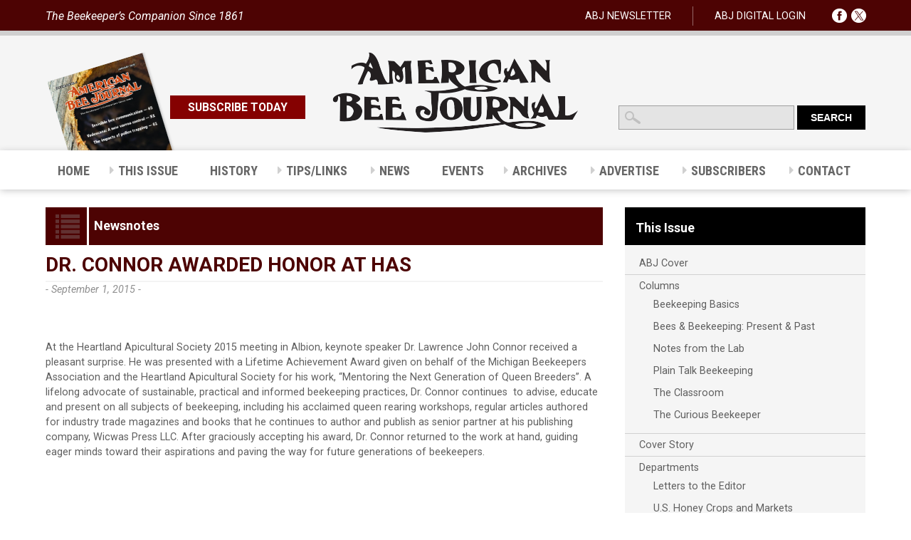

--- FILE ---
content_type: text/html; charset=UTF-8
request_url: https://americanbeejournal.com/dr-connor-awarded-honor-at-has/
body_size: 19041
content:
<!DOCTYPE html>

<!--[if IE 7]>

<html class="ie ie7" lang="en-US">

<![endif]-->

<!--[if IE 8]>

<html class="ie ie8" lang="en-US">

<![endif]-->

<!--[if !(IE 7) | !(IE 8)  ]><!-->

<html lang="en-US">

<!--<![endif]-->

<head>

<meta charset="UTF-8" />

<meta name="viewport" content="width=device-width, initial-scale=1">

<meta http-equiv="X-UA-Compatible" content="IE=Edge"/>

<title>Dr. Connor Awarded Honor at HAS - American Bee Journal</title>
<link data-rocket-preload as="style" href="https://fonts.googleapis.com/css?family=Roboto%3A400%2C400italic%2C700%2C700italic%7CRoboto%20Condensed%3A400italic%2C700italic%2C400%2C700%7CRoboto%20Condensed%3A%2C300%2C400%2C700&#038;display=swap" rel="preload">
<link href="https://fonts.googleapis.com/css?family=Roboto%3A400%2C400italic%2C700%2C700italic%7CRoboto%20Condensed%3A400italic%2C700italic%2C400%2C700%7CRoboto%20Condensed%3A%2C300%2C400%2C700&#038;display=swap" media="print" onload="this.media=&#039;all&#039;" rel="stylesheet">
<noscript data-wpr-hosted-gf-parameters=""><link rel="stylesheet" href="https://fonts.googleapis.com/css?family=Roboto%3A400%2C400italic%2C700%2C700italic%7CRoboto%20Condensed%3A400italic%2C700italic%2C400%2C700%7CRoboto%20Condensed%3A%2C300%2C400%2C700&#038;display=swap"></noscript>

<link rel="profile" href="http://gmpg.org/xfn/11" />

<link rel="pingback" href="https://americanbeejournal.com/xmlrpc.php" />



	<!--favicon begin -->
<link rel="apple-touch-icon" sizes="57x57" href="/favicons/apple-touch-icon-57x57.png">
<link rel="apple-touch-icon" sizes="60x60" href="/favicons/apple-touch-icon-60x60.png">
<link rel="apple-touch-icon" sizes="72x72" href="/favicons/apple-touch-icon-72x72.png">
<link rel="apple-touch-icon" sizes="76x76" href="/favicons/apple-touch-icon-76x76.png">
<link rel="apple-touch-icon" sizes="114x114" href="/favicons/apple-touch-icon-114x114.png">
<link rel="apple-touch-icon" sizes="120x120" href="/favicons/apple-touch-icon-120x120.png">
<link rel="apple-touch-icon" sizes="144x144" href="/favicons/apple-touch-icon-144x144.png">
<link rel="apple-touch-icon" sizes="152x152" href="/favicons/apple-touch-icon-152x152.png">
<link rel="apple-touch-icon" sizes="180x180" href="/favicons/apple-touch-icon-180x180.png">
<link rel="icon" type="image/png" href="/favicons/favicon-32x32.png" sizes="32x32">
<link rel="icon" type="image/png" href="/favicons/favicon-194x194.png" sizes="194x194">
<link rel="icon" type="image/png" href="/favicons/favicon-96x96.png" sizes="96x96">
<link rel="icon" type="image/png" href="/favicons/android-chrome-192x192.png" sizes="192x192">
<link rel="icon" type="image/png" href="/favicons/favicon-16x16.png" sizes="16x16">
<link rel="manifest" href="/favicons/manifest.json">
<link rel="mask-icon" href="/favicons/safari-pinned-tab.svg" color="#5bbad5">
<link rel="shortcut icon" href="/favicons/favicon.ico">
<meta name="apple-mobile-web-app-title" content="ABJ">
<meta name="application-name" content="ABJ">
<meta name="msapplication-TileColor" content="#da532c">
<meta name="msapplication-TileImage" content="/favicons/mstile-144x144.png">
<meta name="msapplication-config" content="/favicons/browserconfig.xml">
<meta name="theme-color" content="#ffffff">
	<!-- favicon end -->

<link rel="stylesheet" type="text/css" href="https://americanbeejournal.com/wp-content/themes/ABJ/style.css">

<meta name='robots' content='index, follow, max-image-preview:large, max-snippet:-1, max-video-preview:-1' />

	<!-- This site is optimized with the Yoast SEO plugin v26.8 - https://yoast.com/product/yoast-seo-wordpress/ -->
	<link rel="canonical" href="https://americanbeejournal.com/dr-connor-awarded-honor-at-has/" />
	<meta property="og:locale" content="en_US" />
	<meta property="og:type" content="article" />
	<meta property="og:title" content="Dr. Connor Awarded Honor at HAS - American Bee Journal" />
	<meta property="og:description" content="At the Heartland Apicultural Society 2015 meeting in Albion, keynote speaker Dr. Lawrence John Connor received a pleasant surprise. He was presented with a Lifetime Achievement Award given on behalf of the Michigan Beekeepers Association and the Heartland Apicultural Society for his work, “Mentoring the Next Generation of Queen Breeders”. A lifelong advocate of sustainable, ..." />
	<meta property="og:url" content="https://americanbeejournal.com/dr-connor-awarded-honor-at-has/" />
	<meta property="og:site_name" content="American Bee Journal" />
	<meta property="article:published_time" content="2015-09-01T13:34:40+00:00" />
	<meta property="article:modified_time" content="2015-10-22T14:59:37+00:00" />
	<meta name="author" content="ABJ" />
	<meta name="twitter:card" content="summary_large_image" />
	<meta name="twitter:label1" content="Written by" />
	<meta name="twitter:data1" content="ABJ" />
	<meta name="twitter:label2" content="Est. reading time" />
	<meta name="twitter:data2" content="1 minute" />
	<script type="application/ld+json" class="yoast-schema-graph">{"@context":"https://schema.org","@graph":[{"@type":"Article","@id":"https://americanbeejournal.com/dr-connor-awarded-honor-at-has/#article","isPartOf":{"@id":"https://americanbeejournal.com/dr-connor-awarded-honor-at-has/"},"author":{"name":"ABJ","@id":"https://americanbeejournal.com/#/schema/person/06cbde6605cdea2d0498e542f839bb55"},"headline":"Dr. Connor Awarded Honor at HAS","datePublished":"2015-09-01T13:34:40+00:00","dateModified":"2015-10-22T14:59:37+00:00","mainEntityOfPage":{"@id":"https://americanbeejournal.com/dr-connor-awarded-honor-at-has/"},"wordCount":139,"articleSection":["Newsnotes"],"inLanguage":"en-US"},{"@type":"WebPage","@id":"https://americanbeejournal.com/dr-connor-awarded-honor-at-has/","url":"https://americanbeejournal.com/dr-connor-awarded-honor-at-has/","name":"Dr. Connor Awarded Honor at HAS - American Bee Journal","isPartOf":{"@id":"https://americanbeejournal.com/#website"},"datePublished":"2015-09-01T13:34:40+00:00","dateModified":"2015-10-22T14:59:37+00:00","author":{"@id":"https://americanbeejournal.com/#/schema/person/06cbde6605cdea2d0498e542f839bb55"},"breadcrumb":{"@id":"https://americanbeejournal.com/dr-connor-awarded-honor-at-has/#breadcrumb"},"inLanguage":"en-US","potentialAction":[{"@type":"ReadAction","target":["https://americanbeejournal.com/dr-connor-awarded-honor-at-has/"]}]},{"@type":"BreadcrumbList","@id":"https://americanbeejournal.com/dr-connor-awarded-honor-at-has/#breadcrumb","itemListElement":[{"@type":"ListItem","position":1,"name":"Home","item":"https://americanbeejournal.com/"},{"@type":"ListItem","position":2,"name":"News","item":"https://americanbeejournal.com/news/"},{"@type":"ListItem","position":3,"name":"Dr. Connor Awarded Honor at HAS"}]},{"@type":"WebSite","@id":"https://americanbeejournal.com/#website","url":"https://americanbeejournal.com/","name":"American Bee Journal","description":"The Beekeeper&#039;s Companion Since 1861","potentialAction":[{"@type":"SearchAction","target":{"@type":"EntryPoint","urlTemplate":"https://americanbeejournal.com/?s={search_term_string}"},"query-input":{"@type":"PropertyValueSpecification","valueRequired":true,"valueName":"search_term_string"}}],"inLanguage":"en-US"},{"@type":"Person","@id":"https://americanbeejournal.com/#/schema/person/06cbde6605cdea2d0498e542f839bb55","name":"ABJ","image":{"@type":"ImageObject","inLanguage":"en-US","@id":"https://americanbeejournal.com/#/schema/person/image/","url":"https://secure.gravatar.com/avatar/f63b185a35399e5920aa2f2f943df757b7daf68d78306711fec524ff3bf02135?s=96&d=monsterid&r=g","contentUrl":"https://secure.gravatar.com/avatar/f63b185a35399e5920aa2f2f943df757b7daf68d78306711fec524ff3bf02135?s=96&d=monsterid&r=g","caption":"ABJ"},"url":"https://americanbeejournal.com/author/ogreadmin/"}]}</script>
	<!-- / Yoast SEO plugin. -->


<link rel='dns-prefetch' href='//www.google.com' />
<link rel='dns-prefetch' href='//ajax.googleapis.com' />
<link rel='dns-prefetch' href='//www.googletagmanager.com' />
<link rel='dns-prefetch' href='//maps.googleapis.com' />
<link rel='dns-prefetch' href='//fonts.googleapis.com' />
<link href='https://fonts.gstatic.com' crossorigin rel='preconnect' />
<link rel="alternate" title="oEmbed (JSON)" type="application/json+oembed" href="https://americanbeejournal.com/wp-json/oembed/1.0/embed?url=https%3A%2F%2Famericanbeejournal.com%2Fdr-connor-awarded-honor-at-has%2F" />
<link rel="alternate" title="oEmbed (XML)" type="text/xml+oembed" href="https://americanbeejournal.com/wp-json/oembed/1.0/embed?url=https%3A%2F%2Famericanbeejournal.com%2Fdr-connor-awarded-honor-at-has%2F&#038;format=xml" />
		<!-- This site uses the Google Analytics by ExactMetrics plugin v8.11.1 - Using Analytics tracking - https://www.exactmetrics.com/ -->
							<script src="//www.googletagmanager.com/gtag/js?id=G-1GNWH36B90"  data-cfasync="false" data-wpfc-render="false" type="text/javascript" async></script>
			<script data-cfasync="false" data-wpfc-render="false" type="text/javascript">
				var em_version = '8.11.1';
				var em_track_user = true;
				var em_no_track_reason = '';
								var ExactMetricsDefaultLocations = {"page_location":"https:\/\/americanbeejournal.com\/dr-connor-awarded-honor-at-has\/"};
								if ( typeof ExactMetricsPrivacyGuardFilter === 'function' ) {
					var ExactMetricsLocations = (typeof ExactMetricsExcludeQuery === 'object') ? ExactMetricsPrivacyGuardFilter( ExactMetricsExcludeQuery ) : ExactMetricsPrivacyGuardFilter( ExactMetricsDefaultLocations );
				} else {
					var ExactMetricsLocations = (typeof ExactMetricsExcludeQuery === 'object') ? ExactMetricsExcludeQuery : ExactMetricsDefaultLocations;
				}

								var disableStrs = [
										'ga-disable-G-1GNWH36B90',
									];

				/* Function to detect opted out users */
				function __gtagTrackerIsOptedOut() {
					for (var index = 0; index < disableStrs.length; index++) {
						if (document.cookie.indexOf(disableStrs[index] + '=true') > -1) {
							return true;
						}
					}

					return false;
				}

				/* Disable tracking if the opt-out cookie exists. */
				if (__gtagTrackerIsOptedOut()) {
					for (var index = 0; index < disableStrs.length; index++) {
						window[disableStrs[index]] = true;
					}
				}

				/* Opt-out function */
				function __gtagTrackerOptout() {
					for (var index = 0; index < disableStrs.length; index++) {
						document.cookie = disableStrs[index] + '=true; expires=Thu, 31 Dec 2099 23:59:59 UTC; path=/';
						window[disableStrs[index]] = true;
					}
				}

				if ('undefined' === typeof gaOptout) {
					function gaOptout() {
						__gtagTrackerOptout();
					}
				}
								window.dataLayer = window.dataLayer || [];

				window.ExactMetricsDualTracker = {
					helpers: {},
					trackers: {},
				};
				if (em_track_user) {
					function __gtagDataLayer() {
						dataLayer.push(arguments);
					}

					function __gtagTracker(type, name, parameters) {
						if (!parameters) {
							parameters = {};
						}

						if (parameters.send_to) {
							__gtagDataLayer.apply(null, arguments);
							return;
						}

						if (type === 'event') {
														parameters.send_to = exactmetrics_frontend.v4_id;
							var hookName = name;
							if (typeof parameters['event_category'] !== 'undefined') {
								hookName = parameters['event_category'] + ':' + name;
							}

							if (typeof ExactMetricsDualTracker.trackers[hookName] !== 'undefined') {
								ExactMetricsDualTracker.trackers[hookName](parameters);
							} else {
								__gtagDataLayer('event', name, parameters);
							}
							
						} else {
							__gtagDataLayer.apply(null, arguments);
						}
					}

					__gtagTracker('js', new Date());
					__gtagTracker('set', {
						'developer_id.dNDMyYj': true,
											});
					if ( ExactMetricsLocations.page_location ) {
						__gtagTracker('set', ExactMetricsLocations);
					}
										__gtagTracker('config', 'G-1GNWH36B90', {"forceSSL":"true"} );
										window.gtag = __gtagTracker;										(function () {
						/* https://developers.google.com/analytics/devguides/collection/analyticsjs/ */
						/* ga and __gaTracker compatibility shim. */
						var noopfn = function () {
							return null;
						};
						var newtracker = function () {
							return new Tracker();
						};
						var Tracker = function () {
							return null;
						};
						var p = Tracker.prototype;
						p.get = noopfn;
						p.set = noopfn;
						p.send = function () {
							var args = Array.prototype.slice.call(arguments);
							args.unshift('send');
							__gaTracker.apply(null, args);
						};
						var __gaTracker = function () {
							var len = arguments.length;
							if (len === 0) {
								return;
							}
							var f = arguments[len - 1];
							if (typeof f !== 'object' || f === null || typeof f.hitCallback !== 'function') {
								if ('send' === arguments[0]) {
									var hitConverted, hitObject = false, action;
									if ('event' === arguments[1]) {
										if ('undefined' !== typeof arguments[3]) {
											hitObject = {
												'eventAction': arguments[3],
												'eventCategory': arguments[2],
												'eventLabel': arguments[4],
												'value': arguments[5] ? arguments[5] : 1,
											}
										}
									}
									if ('pageview' === arguments[1]) {
										if ('undefined' !== typeof arguments[2]) {
											hitObject = {
												'eventAction': 'page_view',
												'page_path': arguments[2],
											}
										}
									}
									if (typeof arguments[2] === 'object') {
										hitObject = arguments[2];
									}
									if (typeof arguments[5] === 'object') {
										Object.assign(hitObject, arguments[5]);
									}
									if ('undefined' !== typeof arguments[1].hitType) {
										hitObject = arguments[1];
										if ('pageview' === hitObject.hitType) {
											hitObject.eventAction = 'page_view';
										}
									}
									if (hitObject) {
										action = 'timing' === arguments[1].hitType ? 'timing_complete' : hitObject.eventAction;
										hitConverted = mapArgs(hitObject);
										__gtagTracker('event', action, hitConverted);
									}
								}
								return;
							}

							function mapArgs(args) {
								var arg, hit = {};
								var gaMap = {
									'eventCategory': 'event_category',
									'eventAction': 'event_action',
									'eventLabel': 'event_label',
									'eventValue': 'event_value',
									'nonInteraction': 'non_interaction',
									'timingCategory': 'event_category',
									'timingVar': 'name',
									'timingValue': 'value',
									'timingLabel': 'event_label',
									'page': 'page_path',
									'location': 'page_location',
									'title': 'page_title',
									'referrer' : 'page_referrer',
								};
								for (arg in args) {
																		if (!(!args.hasOwnProperty(arg) || !gaMap.hasOwnProperty(arg))) {
										hit[gaMap[arg]] = args[arg];
									} else {
										hit[arg] = args[arg];
									}
								}
								return hit;
							}

							try {
								f.hitCallback();
							} catch (ex) {
							}
						};
						__gaTracker.create = newtracker;
						__gaTracker.getByName = newtracker;
						__gaTracker.getAll = function () {
							return [];
						};
						__gaTracker.remove = noopfn;
						__gaTracker.loaded = true;
						window['__gaTracker'] = __gaTracker;
					})();
									} else {
										console.log("");
					(function () {
						function __gtagTracker() {
							return null;
						}

						window['__gtagTracker'] = __gtagTracker;
						window['gtag'] = __gtagTracker;
					})();
									}
			</script>
							<!-- / Google Analytics by ExactMetrics -->
		<style id='wp-img-auto-sizes-contain-inline-css' type='text/css'>
img:is([sizes=auto i],[sizes^="auto," i]){contain-intrinsic-size:3000px 1500px}
/*# sourceURL=wp-img-auto-sizes-contain-inline-css */
</style>
<style id='wp-emoji-styles-inline-css' type='text/css'>

	img.wp-smiley, img.emoji {
		display: inline !important;
		border: none !important;
		box-shadow: none !important;
		height: 1em !important;
		width: 1em !important;
		margin: 0 0.07em !important;
		vertical-align: -0.1em !important;
		background: none !important;
		padding: 0 !important;
	}
/*# sourceURL=wp-emoji-styles-inline-css */
</style>
<style id='wp-block-library-inline-css' type='text/css'>
:root{--wp-block-synced-color:#7a00df;--wp-block-synced-color--rgb:122,0,223;--wp-bound-block-color:var(--wp-block-synced-color);--wp-editor-canvas-background:#ddd;--wp-admin-theme-color:#007cba;--wp-admin-theme-color--rgb:0,124,186;--wp-admin-theme-color-darker-10:#006ba1;--wp-admin-theme-color-darker-10--rgb:0,107,160.5;--wp-admin-theme-color-darker-20:#005a87;--wp-admin-theme-color-darker-20--rgb:0,90,135;--wp-admin-border-width-focus:2px}@media (min-resolution:192dpi){:root{--wp-admin-border-width-focus:1.5px}}.wp-element-button{cursor:pointer}:root .has-very-light-gray-background-color{background-color:#eee}:root .has-very-dark-gray-background-color{background-color:#313131}:root .has-very-light-gray-color{color:#eee}:root .has-very-dark-gray-color{color:#313131}:root .has-vivid-green-cyan-to-vivid-cyan-blue-gradient-background{background:linear-gradient(135deg,#00d084,#0693e3)}:root .has-purple-crush-gradient-background{background:linear-gradient(135deg,#34e2e4,#4721fb 50%,#ab1dfe)}:root .has-hazy-dawn-gradient-background{background:linear-gradient(135deg,#faaca8,#dad0ec)}:root .has-subdued-olive-gradient-background{background:linear-gradient(135deg,#fafae1,#67a671)}:root .has-atomic-cream-gradient-background{background:linear-gradient(135deg,#fdd79a,#004a59)}:root .has-nightshade-gradient-background{background:linear-gradient(135deg,#330968,#31cdcf)}:root .has-midnight-gradient-background{background:linear-gradient(135deg,#020381,#2874fc)}:root{--wp--preset--font-size--normal:16px;--wp--preset--font-size--huge:42px}.has-regular-font-size{font-size:1em}.has-larger-font-size{font-size:2.625em}.has-normal-font-size{font-size:var(--wp--preset--font-size--normal)}.has-huge-font-size{font-size:var(--wp--preset--font-size--huge)}.has-text-align-center{text-align:center}.has-text-align-left{text-align:left}.has-text-align-right{text-align:right}.has-fit-text{white-space:nowrap!important}#end-resizable-editor-section{display:none}.aligncenter{clear:both}.items-justified-left{justify-content:flex-start}.items-justified-center{justify-content:center}.items-justified-right{justify-content:flex-end}.items-justified-space-between{justify-content:space-between}.screen-reader-text{border:0;clip-path:inset(50%);height:1px;margin:-1px;overflow:hidden;padding:0;position:absolute;width:1px;word-wrap:normal!important}.screen-reader-text:focus{background-color:#ddd;clip-path:none;color:#444;display:block;font-size:1em;height:auto;left:5px;line-height:normal;padding:15px 23px 14px;text-decoration:none;top:5px;width:auto;z-index:100000}html :where(.has-border-color){border-style:solid}html :where([style*=border-top-color]){border-top-style:solid}html :where([style*=border-right-color]){border-right-style:solid}html :where([style*=border-bottom-color]){border-bottom-style:solid}html :where([style*=border-left-color]){border-left-style:solid}html :where([style*=border-width]){border-style:solid}html :where([style*=border-top-width]){border-top-style:solid}html :where([style*=border-right-width]){border-right-style:solid}html :where([style*=border-bottom-width]){border-bottom-style:solid}html :where([style*=border-left-width]){border-left-style:solid}html :where(img[class*=wp-image-]){height:auto;max-width:100%}:where(figure){margin:0 0 1em}html :where(.is-position-sticky){--wp-admin--admin-bar--position-offset:var(--wp-admin--admin-bar--height,0px)}@media screen and (max-width:600px){html :where(.is-position-sticky){--wp-admin--admin-bar--position-offset:0px}}

/*# sourceURL=wp-block-library-inline-css */
</style><style id='global-styles-inline-css' type='text/css'>
:root{--wp--preset--aspect-ratio--square: 1;--wp--preset--aspect-ratio--4-3: 4/3;--wp--preset--aspect-ratio--3-4: 3/4;--wp--preset--aspect-ratio--3-2: 3/2;--wp--preset--aspect-ratio--2-3: 2/3;--wp--preset--aspect-ratio--16-9: 16/9;--wp--preset--aspect-ratio--9-16: 9/16;--wp--preset--color--black: #000000;--wp--preset--color--cyan-bluish-gray: #abb8c3;--wp--preset--color--white: #ffffff;--wp--preset--color--pale-pink: #f78da7;--wp--preset--color--vivid-red: #cf2e2e;--wp--preset--color--luminous-vivid-orange: #ff6900;--wp--preset--color--luminous-vivid-amber: #fcb900;--wp--preset--color--light-green-cyan: #7bdcb5;--wp--preset--color--vivid-green-cyan: #00d084;--wp--preset--color--pale-cyan-blue: #8ed1fc;--wp--preset--color--vivid-cyan-blue: #0693e3;--wp--preset--color--vivid-purple: #9b51e0;--wp--preset--gradient--vivid-cyan-blue-to-vivid-purple: linear-gradient(135deg,rgb(6,147,227) 0%,rgb(155,81,224) 100%);--wp--preset--gradient--light-green-cyan-to-vivid-green-cyan: linear-gradient(135deg,rgb(122,220,180) 0%,rgb(0,208,130) 100%);--wp--preset--gradient--luminous-vivid-amber-to-luminous-vivid-orange: linear-gradient(135deg,rgb(252,185,0) 0%,rgb(255,105,0) 100%);--wp--preset--gradient--luminous-vivid-orange-to-vivid-red: linear-gradient(135deg,rgb(255,105,0) 0%,rgb(207,46,46) 100%);--wp--preset--gradient--very-light-gray-to-cyan-bluish-gray: linear-gradient(135deg,rgb(238,238,238) 0%,rgb(169,184,195) 100%);--wp--preset--gradient--cool-to-warm-spectrum: linear-gradient(135deg,rgb(74,234,220) 0%,rgb(151,120,209) 20%,rgb(207,42,186) 40%,rgb(238,44,130) 60%,rgb(251,105,98) 80%,rgb(254,248,76) 100%);--wp--preset--gradient--blush-light-purple: linear-gradient(135deg,rgb(255,206,236) 0%,rgb(152,150,240) 100%);--wp--preset--gradient--blush-bordeaux: linear-gradient(135deg,rgb(254,205,165) 0%,rgb(254,45,45) 50%,rgb(107,0,62) 100%);--wp--preset--gradient--luminous-dusk: linear-gradient(135deg,rgb(255,203,112) 0%,rgb(199,81,192) 50%,rgb(65,88,208) 100%);--wp--preset--gradient--pale-ocean: linear-gradient(135deg,rgb(255,245,203) 0%,rgb(182,227,212) 50%,rgb(51,167,181) 100%);--wp--preset--gradient--electric-grass: linear-gradient(135deg,rgb(202,248,128) 0%,rgb(113,206,126) 100%);--wp--preset--gradient--midnight: linear-gradient(135deg,rgb(2,3,129) 0%,rgb(40,116,252) 100%);--wp--preset--font-size--small: 13px;--wp--preset--font-size--medium: 20px;--wp--preset--font-size--large: 36px;--wp--preset--font-size--x-large: 42px;--wp--preset--spacing--20: 0.44rem;--wp--preset--spacing--30: 0.67rem;--wp--preset--spacing--40: 1rem;--wp--preset--spacing--50: 1.5rem;--wp--preset--spacing--60: 2.25rem;--wp--preset--spacing--70: 3.38rem;--wp--preset--spacing--80: 5.06rem;--wp--preset--shadow--natural: 6px 6px 9px rgba(0, 0, 0, 0.2);--wp--preset--shadow--deep: 12px 12px 50px rgba(0, 0, 0, 0.4);--wp--preset--shadow--sharp: 6px 6px 0px rgba(0, 0, 0, 0.2);--wp--preset--shadow--outlined: 6px 6px 0px -3px rgb(255, 255, 255), 6px 6px rgb(0, 0, 0);--wp--preset--shadow--crisp: 6px 6px 0px rgb(0, 0, 0);}:where(.is-layout-flex){gap: 0.5em;}:where(.is-layout-grid){gap: 0.5em;}body .is-layout-flex{display: flex;}.is-layout-flex{flex-wrap: wrap;align-items: center;}.is-layout-flex > :is(*, div){margin: 0;}body .is-layout-grid{display: grid;}.is-layout-grid > :is(*, div){margin: 0;}:where(.wp-block-columns.is-layout-flex){gap: 2em;}:where(.wp-block-columns.is-layout-grid){gap: 2em;}:where(.wp-block-post-template.is-layout-flex){gap: 1.25em;}:where(.wp-block-post-template.is-layout-grid){gap: 1.25em;}.has-black-color{color: var(--wp--preset--color--black) !important;}.has-cyan-bluish-gray-color{color: var(--wp--preset--color--cyan-bluish-gray) !important;}.has-white-color{color: var(--wp--preset--color--white) !important;}.has-pale-pink-color{color: var(--wp--preset--color--pale-pink) !important;}.has-vivid-red-color{color: var(--wp--preset--color--vivid-red) !important;}.has-luminous-vivid-orange-color{color: var(--wp--preset--color--luminous-vivid-orange) !important;}.has-luminous-vivid-amber-color{color: var(--wp--preset--color--luminous-vivid-amber) !important;}.has-light-green-cyan-color{color: var(--wp--preset--color--light-green-cyan) !important;}.has-vivid-green-cyan-color{color: var(--wp--preset--color--vivid-green-cyan) !important;}.has-pale-cyan-blue-color{color: var(--wp--preset--color--pale-cyan-blue) !important;}.has-vivid-cyan-blue-color{color: var(--wp--preset--color--vivid-cyan-blue) !important;}.has-vivid-purple-color{color: var(--wp--preset--color--vivid-purple) !important;}.has-black-background-color{background-color: var(--wp--preset--color--black) !important;}.has-cyan-bluish-gray-background-color{background-color: var(--wp--preset--color--cyan-bluish-gray) !important;}.has-white-background-color{background-color: var(--wp--preset--color--white) !important;}.has-pale-pink-background-color{background-color: var(--wp--preset--color--pale-pink) !important;}.has-vivid-red-background-color{background-color: var(--wp--preset--color--vivid-red) !important;}.has-luminous-vivid-orange-background-color{background-color: var(--wp--preset--color--luminous-vivid-orange) !important;}.has-luminous-vivid-amber-background-color{background-color: var(--wp--preset--color--luminous-vivid-amber) !important;}.has-light-green-cyan-background-color{background-color: var(--wp--preset--color--light-green-cyan) !important;}.has-vivid-green-cyan-background-color{background-color: var(--wp--preset--color--vivid-green-cyan) !important;}.has-pale-cyan-blue-background-color{background-color: var(--wp--preset--color--pale-cyan-blue) !important;}.has-vivid-cyan-blue-background-color{background-color: var(--wp--preset--color--vivid-cyan-blue) !important;}.has-vivid-purple-background-color{background-color: var(--wp--preset--color--vivid-purple) !important;}.has-black-border-color{border-color: var(--wp--preset--color--black) !important;}.has-cyan-bluish-gray-border-color{border-color: var(--wp--preset--color--cyan-bluish-gray) !important;}.has-white-border-color{border-color: var(--wp--preset--color--white) !important;}.has-pale-pink-border-color{border-color: var(--wp--preset--color--pale-pink) !important;}.has-vivid-red-border-color{border-color: var(--wp--preset--color--vivid-red) !important;}.has-luminous-vivid-orange-border-color{border-color: var(--wp--preset--color--luminous-vivid-orange) !important;}.has-luminous-vivid-amber-border-color{border-color: var(--wp--preset--color--luminous-vivid-amber) !important;}.has-light-green-cyan-border-color{border-color: var(--wp--preset--color--light-green-cyan) !important;}.has-vivid-green-cyan-border-color{border-color: var(--wp--preset--color--vivid-green-cyan) !important;}.has-pale-cyan-blue-border-color{border-color: var(--wp--preset--color--pale-cyan-blue) !important;}.has-vivid-cyan-blue-border-color{border-color: var(--wp--preset--color--vivid-cyan-blue) !important;}.has-vivid-purple-border-color{border-color: var(--wp--preset--color--vivid-purple) !important;}.has-vivid-cyan-blue-to-vivid-purple-gradient-background{background: var(--wp--preset--gradient--vivid-cyan-blue-to-vivid-purple) !important;}.has-light-green-cyan-to-vivid-green-cyan-gradient-background{background: var(--wp--preset--gradient--light-green-cyan-to-vivid-green-cyan) !important;}.has-luminous-vivid-amber-to-luminous-vivid-orange-gradient-background{background: var(--wp--preset--gradient--luminous-vivid-amber-to-luminous-vivid-orange) !important;}.has-luminous-vivid-orange-to-vivid-red-gradient-background{background: var(--wp--preset--gradient--luminous-vivid-orange-to-vivid-red) !important;}.has-very-light-gray-to-cyan-bluish-gray-gradient-background{background: var(--wp--preset--gradient--very-light-gray-to-cyan-bluish-gray) !important;}.has-cool-to-warm-spectrum-gradient-background{background: var(--wp--preset--gradient--cool-to-warm-spectrum) !important;}.has-blush-light-purple-gradient-background{background: var(--wp--preset--gradient--blush-light-purple) !important;}.has-blush-bordeaux-gradient-background{background: var(--wp--preset--gradient--blush-bordeaux) !important;}.has-luminous-dusk-gradient-background{background: var(--wp--preset--gradient--luminous-dusk) !important;}.has-pale-ocean-gradient-background{background: var(--wp--preset--gradient--pale-ocean) !important;}.has-electric-grass-gradient-background{background: var(--wp--preset--gradient--electric-grass) !important;}.has-midnight-gradient-background{background: var(--wp--preset--gradient--midnight) !important;}.has-small-font-size{font-size: var(--wp--preset--font-size--small) !important;}.has-medium-font-size{font-size: var(--wp--preset--font-size--medium) !important;}.has-large-font-size{font-size: var(--wp--preset--font-size--large) !important;}.has-x-large-font-size{font-size: var(--wp--preset--font-size--x-large) !important;}
/*# sourceURL=global-styles-inline-css */
</style>

<style id='classic-theme-styles-inline-css' type='text/css'>
/*! This file is auto-generated */
.wp-block-button__link{color:#fff;background-color:#32373c;border-radius:9999px;box-shadow:none;text-decoration:none;padding:calc(.667em + 2px) calc(1.333em + 2px);font-size:1.125em}.wp-block-file__button{background:#32373c;color:#fff;text-decoration:none}
/*# sourceURL=/wp-includes/css/classic-themes.min.css */
</style>
<link rel='stylesheet' id='events-manager-css' href='https://americanbeejournal.com/wp-content/plugins/events-manager/includes/css/events-manager.min.css?ver=7.2.3.1' type='text/css' media='all' />

<link rel='stylesheet' id='ubermenu-css' href='https://americanbeejournal.com/wp-content/plugins/ubermenu/pro/assets/css/ubermenu.min.css?ver=3.2.0.2' type='text/css' media='all' />
<link rel='stylesheet' id='ubermenu-clean-white-css' href='https://americanbeejournal.com/wp-content/plugins/ubermenu/pro/assets/css/skins/cleanwhite.css?ver=9a9deadb6c7d8bdff7fea53527531777' type='text/css' media='all' />
<link rel='stylesheet' id='ubermenu-font-awesome-css' href='https://americanbeejournal.com/wp-content/plugins/ubermenu/assets/css/fontawesome/css/font-awesome.min.css?ver=4.3' type='text/css' media='all' />
<script type="text/javascript" src="https://americanbeejournal.com/wp-content/plugins/google-analytics-dashboard-for-wp/assets/js/frontend-gtag.min.js?ver=8.11.1" id="exactmetrics-frontend-script-js" async="async" data-wp-strategy="async"></script>
<script data-cfasync="false" data-wpfc-render="false" type="text/javascript" id='exactmetrics-frontend-script-js-extra'>/* <![CDATA[ */
var exactmetrics_frontend = {"js_events_tracking":"true","download_extensions":"zip,mp3,mpeg,pdf,docx,pptx,xlsx,rar","inbound_paths":"[{\"path\":\"\\\/go\\\/\",\"label\":\"affiliate\"},{\"path\":\"\\\/recommend\\\/\",\"label\":\"affiliate\"}]","home_url":"https:\/\/americanbeejournal.com","hash_tracking":"false","v4_id":"G-1GNWH36B90"};/* ]]> */
</script>
<script type="text/javascript" src="https://ajax.googleapis.com/ajax/libs/jquery/1.10.2/jquery.min.js" id="jquery-js"></script>
<script type="text/javascript" src="https://americanbeejournal.com/wp-includes/js/jquery/ui/core.min.js?ver=1.13.3" id="jquery-ui-core-js"></script>
<script type="text/javascript" src="https://americanbeejournal.com/wp-includes/js/jquery/ui/mouse.min.js?ver=1.13.3" id="jquery-ui-mouse-js"></script>
<script type="text/javascript" src="https://americanbeejournal.com/wp-includes/js/jquery/ui/sortable.min.js?ver=1.13.3" id="jquery-ui-sortable-js"></script>
<script type="text/javascript" src="https://americanbeejournal.com/wp-includes/js/jquery/ui/datepicker.min.js?ver=1.13.3" id="jquery-ui-datepicker-js"></script>
<script type="text/javascript" id="jquery-ui-datepicker-js-after">
/* <![CDATA[ */
jQuery(function(jQuery){jQuery.datepicker.setDefaults({"closeText":"Close","currentText":"Today","monthNames":["January","February","March","April","May","June","July","August","September","October","November","December"],"monthNamesShort":["Jan","Feb","Mar","Apr","May","Jun","Jul","Aug","Sep","Oct","Nov","Dec"],"nextText":"Next","prevText":"Previous","dayNames":["Sunday","Monday","Tuesday","Wednesday","Thursday","Friday","Saturday"],"dayNamesShort":["Sun","Mon","Tue","Wed","Thu","Fri","Sat"],"dayNamesMin":["S","M","T","W","T","F","S"],"dateFormat":"MM d, yy","firstDay":1,"isRTL":false});});
//# sourceURL=jquery-ui-datepicker-js-after
/* ]]> */
</script>
<script type="text/javascript" src="https://americanbeejournal.com/wp-includes/js/jquery/ui/resizable.min.js?ver=1.13.3" id="jquery-ui-resizable-js"></script>
<script type="text/javascript" src="https://americanbeejournal.com/wp-includes/js/jquery/ui/draggable.min.js?ver=1.13.3" id="jquery-ui-draggable-js"></script>
<script type="text/javascript" src="https://americanbeejournal.com/wp-includes/js/jquery/ui/controlgroup.min.js?ver=1.13.3" id="jquery-ui-controlgroup-js"></script>
<script type="text/javascript" src="https://americanbeejournal.com/wp-includes/js/jquery/ui/checkboxradio.min.js?ver=1.13.3" id="jquery-ui-checkboxradio-js"></script>
<script type="text/javascript" src="https://americanbeejournal.com/wp-includes/js/jquery/ui/button.min.js?ver=1.13.3" id="jquery-ui-button-js"></script>
<script type="text/javascript" src="https://americanbeejournal.com/wp-includes/js/jquery/ui/dialog.min.js?ver=1.13.3" id="jquery-ui-dialog-js"></script>
<script type="text/javascript" id="events-manager-js-extra">
/* <![CDATA[ */
var EM = {"ajaxurl":"https://americanbeejournal.com/wp-admin/admin-ajax.php","locationajaxurl":"https://americanbeejournal.com/wp-admin/admin-ajax.php?action=locations_search","firstDay":"1","locale":"en","dateFormat":"yy-mm-dd","ui_css":"https://americanbeejournal.com/wp-content/plugins/events-manager/includes/css/jquery-ui/build.min.css","show24hours":"0","is_ssl":"1","autocomplete_limit":"10","calendar":{"breakpoints":{"small":560,"medium":908,"large":false},"month_format":"M Y"},"phone":"","datepicker":{"format":"d/m/Y"},"search":{"breakpoints":{"small":650,"medium":850,"full":false}},"url":"https://americanbeejournal.com/wp-content/plugins/events-manager","assets":{"input.em-uploader":{"js":{"em-uploader":{"url":"https://americanbeejournal.com/wp-content/plugins/events-manager/includes/js/em-uploader.js?v=7.2.3.1","event":"em_uploader_ready"}}},".em-event-editor":{"js":{"event-editor":{"url":"https://americanbeejournal.com/wp-content/plugins/events-manager/includes/js/events-manager-event-editor.js?v=7.2.3.1","event":"em_event_editor_ready"}},"css":{"event-editor":"https://americanbeejournal.com/wp-content/plugins/events-manager/includes/css/events-manager-event-editor.min.css?v=7.2.3.1"}},".em-recurrence-sets, .em-timezone":{"js":{"luxon":{"url":"luxon/luxon.js?v=7.2.3.1","event":"em_luxon_ready"}}},".em-booking-form, #em-booking-form, .em-booking-recurring, .em-event-booking-form":{"js":{"em-bookings":{"url":"https://americanbeejournal.com/wp-content/plugins/events-manager/includes/js/bookingsform.js?v=7.2.3.1","event":"em_booking_form_js_loaded"}}},"#em-opt-archetypes":{"js":{"archetypes":"https://americanbeejournal.com/wp-content/plugins/events-manager/includes/js/admin-archetype-editor.js?v=7.2.3.1","archetypes_ms":"https://americanbeejournal.com/wp-content/plugins/events-manager/includes/js/admin-archetypes.js?v=7.2.3.1","qs":"qs/qs.js?v=7.2.3.1"}}},"cached":"1","txt_search":"Search","txt_searching":"Searching...","txt_loading":"Loading..."};
//# sourceURL=events-manager-js-extra
/* ]]> */
</script>
<script type="text/javascript" src="https://americanbeejournal.com/wp-content/plugins/events-manager/includes/js/events-manager.js?ver=7.2.3.1" id="events-manager-js"></script>

<!-- Google tag (gtag.js) snippet added by Site Kit -->
<!-- Google Analytics snippet added by Site Kit -->
<script type="text/javascript" src="https://www.googletagmanager.com/gtag/js?id=GT-5R4NH25" id="google_gtagjs-js" async></script>
<script type="text/javascript" id="google_gtagjs-js-after">
/* <![CDATA[ */
window.dataLayer = window.dataLayer || [];function gtag(){dataLayer.push(arguments);}
gtag("set","linker",{"domains":["americanbeejournal.com"]});
gtag("js", new Date());
gtag("set", "developer_id.dZTNiMT", true);
gtag("config", "GT-5R4NH25");
//# sourceURL=google_gtagjs-js-after
/* ]]> */
</script>
<link rel="https://api.w.org/" href="https://americanbeejournal.com/wp-json/" /><link rel="alternate" title="JSON" type="application/json" href="https://americanbeejournal.com/wp-json/wp/v2/posts/711" /><link rel="EditURI" type="application/rsd+xml" title="RSD" href="https://americanbeejournal.com/xmlrpc.php?rsd" />

<link rel='shortlink' href='https://americanbeejournal.com/?p=711' />
<meta name="generator" content="Site Kit by Google 1.170.0" /><style id="ubermenu-custom-generated-css">
/** UberMenu Responsive Styles (Breakpoint Setting) **/
@media screen and (min-width: 1025px){
  .ubermenu{ display:block !important; } .ubermenu-responsive .ubermenu-item.ubermenu-hide-desktop{ display:none !important; } .ubermenu-responsive.ubermenu-retractors-responsive .ubermenu-retractor-mobile{ display:none; }   //Force current submenu always open but below others .ubermenu-force-current-submenu .ubermenu-item-level-0.ubermenu-current-menu-item > .ubermenu-submenu-drop, .ubermenu-force-current-submenu .ubermenu-item-level-0.ubermenu-current-menu-ancestor > .ubermenu-submenu-drop {     display: block!important;     opacity: 1!important;     visibility: visible!important;     margin: 0!important;     top: auto!important;     //max-height: 600px;     height: auto;     //overflow: auto!important;     z-index:19; }   //Invert Horizontal menu to make subs go up .ubermenu-invert.ubermenu-horizontal .ubermenu-item-level-0 > .ubermenu-submenu-drop{      top:auto;      bottom:100%; } .ubermenu-invert.ubermenu-horizontal.ubermenu-sub-indicators .ubermenu-item-level-0.ubermenu-has-submenu-drop > .ubermenu-target:after{      content:"\f106"; }    //Invert Vertical menu to make subs go left  .ubermenu-invert.ubermenu-vertical .ubermenu-item-level-0 > .ubermenu-submenu-drop{   right:100%;   left:auto; } .ubermenu-invert.ubermenu-vertical.ubermenu-sub-indicators .ubermenu-item-level-0.ubermenu-item-has-children > a.ubermenu-target:after{   right:auto;   left:10px;   margin-top:-7px;   content:"\f104"; } .ubermenu-vertical.ubermenu-invert .ubermenu-item > .ubermenu-submenu-drop {   clip: rect(-5000px,5000px,5000px,-5000px); } .ubermenu-responsive-toggle{ display:none; }
}
@media screen and (max-width: 1024px){
   .ubermenu-responsive-toggle, .ubermenu-sticky-toggle-wrapper { display: block; }  .ubermenu-responsive{ width:100%; max-height:500px; visibility:visible; overflow:visible;  -webkit-transition:max-height 1s ease-in; transition:max-height .3s ease-in; } .ubermenu-responsive.ubermenu{ margin:0; } .ubermenu-responsive.ubermenu .ubermenu-nav{ display:block; }  .ubermenu-responsive.ubermenu-responsive-nocollapse, .ubermenu-repsonsive.ubermenu-no-transitions{ display:block; max-height:none; }  .ubermenu-responsive.ubermenu-responsive-collapse{ max-height:none; visibility:visible; overflow:visible; } .ubermenu-responsive.ubermenu-responsive-collapse{ max-height:0; overflow:hidden !important; visibility:hidden; } .ubermenu-responsive.ubermenu-in-transition, .ubermenu-responsive.ubermenu-in-transition .ubermenu-nav{ overflow:hidden !important; visibility:visible; } .ubermenu-responsive.ubermenu-responsive-collapse:not(.ubermenu-in-transition){ border-top-width:0; border-bottom-width:0; }  .ubermenu-responsive .ubermenu-item-level-0{ width:50%; } .ubermenu-responsive .ubermenu-item.ubermenu-item-level-0 > .ubermenu-target{ border:none; box-shadow:none; } .ubermenu-responsive .ubermenu-item.ubermenu-has-submenu-flyout{ position:static; } .ubermenu-responsive.ubermenu-sub-indicators .ubermenu-submenu-type-flyout .ubermenu-has-submenu-drop > .ubermenu-target:after{ content:"\f107"; }  .ubermenu-responsive .ubermenu-nav .ubermenu-item .ubermenu-submenu.ubermenu-submenu-drop{ width:100%; min-width:100%; max-width:100%; top:auto; left:0 !important; } .ubermenu-responsive.ubermenu-has-border .ubermenu-nav .ubermenu-item .ubermenu-submenu.ubermenu-submenu-drop{ left: -1px !important; /* For borders */ } .ubermenu-responsive .ubermenu-item.ubermenu-active > .ubermenu-submenu.ubermenu-submenu-type-mega{     max-height:none;     height:auto;/*prevent overflow scrolling since android is still finicky*/     overflow:visible; } .ubermenu-responsive.ubermenu-transition-slide .ubermenu-item.ubermenu-in-transition > .ubermenu-submenu-drop{ max-height:1000px; /* because of slide transition */ } .ubermenu .ubermenu-submenu-type-flyout .ubermenu-submenu-type-mega{ min-height:0; } .ubermenu.ubermenu-responsive .ubermenu-column, .ubermenu.ubermenu-responsive .ubermenu-column-auto{ min-width:50%; } .ubermenu.ubermenu-responsive .ubermenu-autoclear > .ubermenu-column{ clear:none; } .ubermenu.ubermenu-responsive .ubermenu-column:nth-of-type(2n+1){ clear:both; } .ubermenu.ubermenu-responsive .ubermenu-submenu-retractor-top:not(.ubermenu-submenu-retractor-top-2) .ubermenu-column:nth-of-type(2n+1){ clear:none; } .ubermenu.ubermenu-responsive .ubermenu-submenu-retractor-top:not(.ubermenu-submenu-retractor-top-2) .ubermenu-column:nth-of-type(2n+2){ clear:both; }   .ubermenu.ubermenu-responsive .ubermenu-tabs, .ubermenu.ubermenu-responsive .ubermenu-tabs-group, .ubermenu.ubermenu-responsive .ubermenu-tab, .ubermenu.ubermenu-responsive .ubermenu-tab-content-panel{ /** TABS SHOULD BE 100%  ACCORDION */ width:100%; min-width:100%; max-width:100%; left:0; } .ubermenu.ubermenu-responsive .ubermenu-tabs, .ubermenu.ubermenu-responsive .ubermenu-tab-content-panel{ min-height:0 !important;/* Override Inline Style from JS */ } .ubermenu.ubermenu-responsive .ubermenu-tabs{ z-index:15; } .ubermenu.ubermenu-responsive .ubermenu-tab-content-panel{ z-index:20; } //Tab Layering .ubermenu-responsive .ubermenu-tab{ position:relative; } .ubermenu-responsive .ubermenu-tab.ubermenu-active{ position:relative; z-index:20; } .ubermenu-responsive .ubermenu-tab > .ubermenu-target{ border-width:0 0 1px 0; } .ubermenu-responsive.ubermenu-sub-indicators .ubermenu-tabs > .ubermenu-tabs-group > .ubermenu-tab.ubermenu-has-submenu-drop > .ubermenu-target:after{ content:"\f107"; }  .ubermenu-responsive .ubermenu-tabs > .ubermenu-tabs-group > .ubermenu-tab > .ubermenu-tab-content-panel{ //position:relative; top:auto; //border-width:0 0 2px 0; border-width:1px; } .ubermenu-responsive .ubermenu-tab-layout-bottom > .ubermenu-tabs-group{ //position:relative; }   .ubermenu-reponsive .ubermenu-item-level-0 > .ubermenu-submenu-type-stack{ /* Top Level Stack Columns */ position:relative; }  .ubermenu-responsive .ubermenu-submenu-type-stack .ubermenu-column, .ubermenu-responsive .ubermenu-submenu-type-stack .ubermenu-column-auto{ /* Stack Columns */ width:100%; max-width:100%; }   .ubermenu-responsive .ubermenu-item-mini{ /* Mini items */ min-width:0; width:auto; float:left; clear:none !important; } .ubermenu-responsive .ubermenu-item.ubermenu-item-mini > a.ubermenu-target{ padding-left:20px; padding-right:20px; }   .ubermenu-responsive .ubermenu-item.ubermenu-hide-mobile{ /* Hiding items */ display:none !important; }  .ubermenu-responsive.ubermenu-hide-bkgs .ubermenu-submenu.ubermenu-submenu-bkg-img{ /** Hide Background Images in Submenu */ background-image:none; } .ubermenu.ubermenu-responsive .ubermenu-item-level-0.ubermenu-item-mini{ min-width:0; width:auto; }  .ubermenu-responsive-toggle{ display:block; }
}
@media screen and (max-width: 480px){
  .ubermenu.ubermenu-responsive .ubermenu-item-level-0{ width:100%; } .ubermenu.ubermenu-responsive .ubermenu-column, .ubermenu.ubermenu-responsive .ubermenu-column-auto{ min-width:100%; } 
}


/** UberMenu Custom Menu Styles (Customizer) **/
/* main */
.ubermenu-main .ubermenu-item-level-0 > .ubermenu-target { font-size:18px; text-transform:uppercase; }
.ubermenu.ubermenu-main .ubermenu-item-level-0:hover > .ubermenu-target, .ubermenu-main .ubermenu-item-level-0.ubermenu-active > .ubermenu-target { color:#850101; }
.ubermenu-main .ubermenu-item-level-0.ubermenu-current-menu-item > .ubermenu-target, .ubermenu-main .ubermenu-item-level-0.ubermenu-current-menu-parent > .ubermenu-target, .ubermenu-main .ubermenu-item-level-0.ubermenu-current-menu-ancestor > .ubermenu-target { color:#850101; }
.ubermenu-main .ubermenu-item.ubermenu-item-level-0 > .ubermenu-highlight { color:#850101; }
.ubermenu-main .ubermenu-submenu.ubermenu-submenu-drop { background-color:#ffffff; }
.ubermenu-main .ubermenu-submenu .ubermenu-item-header > .ubermenu-target:hover { color:#850101; }
.ubermenu-main .ubermenu-submenu .ubermenu-item-header.ubermenu-current-menu-item > .ubermenu-target { color:#850101; }
.ubermenu.ubermenu-main .ubermenu-item-normal > .ubermenu-target:hover { color:#850101; }
.ubermenu-main .ubermenu-item-normal.ubermenu-current-menu-item > .ubermenu-target { color:#850101; }
.ubermenu-main, .ubermenu-main .ubermenu-target, .ubermenu-main .ubermenu-nav .ubermenu-item-level-0 .ubermenu-target, .ubermenu-main div, .ubermenu-main p, .ubermenu-main input { font-family:'Roboto Condensed', sans-serif; font-weight:700; }


/** UberMenu Custom Menu Item Styles (Menu Item Settings) **/
/* 52 */    .ubermenu .ubermenu-submenu.ubermenu-submenu-id-52 .ubermenu-target, .ubermenu .ubermenu-submenu.ubermenu-submenu-id-52 .ubermenu-target > .ubermenu-target-description { color:#000000; }
/* 54 */    .ubermenu .ubermenu-submenu.ubermenu-submenu-id-54 .ubermenu-target, .ubermenu .ubermenu-submenu.ubermenu-submenu-id-54 .ubermenu-target > .ubermenu-target-description { color:#000000; }
/* 55 */    .ubermenu .ubermenu-submenu.ubermenu-submenu-id-55 .ubermenu-target, .ubermenu .ubermenu-submenu.ubermenu-submenu-id-55 .ubermenu-target > .ubermenu-target-description { color:#000000; }
/* 56 */    .ubermenu .ubermenu-submenu.ubermenu-submenu-id-56 .ubermenu-target, .ubermenu .ubermenu-submenu.ubermenu-submenu-id-56 .ubermenu-target > .ubermenu-target-description { color:#000000; }
/* 57 */    .ubermenu .ubermenu-submenu.ubermenu-submenu-id-57 .ubermenu-target, .ubermenu .ubermenu-submenu.ubermenu-submenu-id-57 .ubermenu-target > .ubermenu-target-description { color:#000000; }
/* 348 */   .ubermenu .ubermenu-item.ubermenu-item-348 > .ubermenu-target { color:#000000; }


/** UberMenu Custom Tweaks (General Settings) **/
.ubermenu-skin-clean-white {
    font-size: 16px;}

.ubermenu-sub-indicators .ubermenu-has-submenu-drop>.ubermenu-target:after {display:none;}

.ubermenu-sub-indicators .ubermenu-has-submenu-drop>.ubermenu-target:before {
    position: absolute;
    left: 8px;
    top: 50%;
    margin-top: -8px;
    content: "\f0da";
    display: inline-block;
    font-family: FontAwesome;
    font-style: normal;
    font-weight: 400;
    color:#d0d0d0;
    line-height: 1;
    -webkit-font-smoothing: antialiased;}

.ubermenu-sub-indicators .ubermenu-has-submenu-drop:hover>.ubermenu-target:before {
color:#000;  content: "\f0d7";}

@media(min-width:1024px) and (max-width:1200px) {
.ubermenu-main .ubermenu-item-level-0 > .ubermenu-target {
    font-size: 14px;
    text-transform: uppercase;
}}
/* Status: Loaded from Transient */

</style><noscript><style id="rocket-lazyload-nojs-css">.rll-youtube-player, [data-lazy-src]{display:none !important;}</style></noscript>
<!--[if lt IE 9]>

<link rel="stylesheet" type="text/css" href="https://americanbeejournal.com/wp-content/themes/ABJ/css/ie.css">

<![endif]-->

<!--[if lt IE 9]>

<script src="https://americanbeejournal.com/wp-content/themes/ABJ/js/html5.js" type="text/javascript"></script>

<![endif]-->

<script type="text/javascript" src="https://americanbeejournal.com/wp-content/themes/ABJ/js/js.js"></script>

<script type="text/javascript" src="https://americanbeejournal.com/wp-content/themes/ABJ/js/respond.src.js"></script>

<meta name="generator" content="WP Rocket 3.20.3" data-wpr-features="wpr_lazyload_images wpr_desktop" /></head>

<body class="wp-singular post-template-default single single-post postid-711 single-format-standard wp-theme-ABJ">

	<div data-rocket-location-hash="93b9c55a76db46220508acbe442d05f2" class="container"><!-- start container -->

		<header data-rocket-location-hash="e04a1d2c6cea256152f41f7049046fd5" class="header">

                <div data-rocket-location-hash="514e1ff6a631cb579f36de7004fd5639" class="top-menu">

                <div class="left-top-menu">The Beekeeper’s Companion Since 1861</div>

                <div class="right-top-menu">

                    <ul>

                        <li><a href="http://eepurl.com/cUYV" target="_blank">ABJ NEWSLETTER</a></li>

                        <li><a href="http://www.bluetoad.com/publication?m=5417&l=1" target="_blank">ABJ DIGITAL LOGIN</a></li>

                        <li class="fb"><a href="https://www.facebook.com/American-Bee-Journal-102943095058/?ref=ts" target="_blank"></a></li>

                        <li class="tw"><a href="https://x.com/beejournal" target="_blank"></a></li> 

                    </ul> 

                </div>

              </div> <!-- end top menu -->  

              <div data-rocket-location-hash="8d23abd993b587b0ffbb306ddd2386d8" class="logo-head"> 

              	<div class="cover-sub">

                	<div class="bee-cover">
                    <img width="1412" height="1920" src="data:image/svg+xml,%3Csvg%20xmlns='http://www.w3.org/2000/svg'%20viewBox='0%200%201412%201920'%3E%3C/svg%3E" class="attachment-post-thumbnail size-post-thumbnail wp-post-image" alt="American Bee Journal Volume 166 No. 1 January 2026 Cover Callouts: Invisible Bee Communication - 45, Vadescana: A new varroa control - 51, The impacts of pollen trapping - 61 Cover depicts a honey bee with propolis on its legs." decoding="async" fetchpriority="high" data-lazy-srcset="https://americanbeejournal.com/wp-content/uploads/2026/01/Cover_January2026.jpg 1412w, https://americanbeejournal.com/wp-content/uploads/2026/01/Cover_January2026-147x200.jpg 147w, https://americanbeejournal.com/wp-content/uploads/2026/01/Cover_January2026-753x1024.jpg 753w, https://americanbeejournal.com/wp-content/uploads/2026/01/Cover_January2026-768x1044.jpg 768w, https://americanbeejournal.com/wp-content/uploads/2026/01/Cover_January2026-1130x1536.jpg 1130w" data-lazy-sizes="(max-width: 1412px) 100vw, 1412px" data-lazy-src="https://americanbeejournal.com/wp-content/uploads/2026/01/Cover_January2026.jpg" /><noscript><img width="1412" height="1920" src="https://americanbeejournal.com/wp-content/uploads/2026/01/Cover_January2026.jpg" class="attachment-post-thumbnail size-post-thumbnail wp-post-image" alt="American Bee Journal Volume 166 No. 1 January 2026 Cover Callouts: Invisible Bee Communication - 45, Vadescana: A new varroa control - 51, The impacts of pollen trapping - 61 Cover depicts a honey bee with propolis on its legs." decoding="async" fetchpriority="high" srcset="https://americanbeejournal.com/wp-content/uploads/2026/01/Cover_January2026.jpg 1412w, https://americanbeejournal.com/wp-content/uploads/2026/01/Cover_January2026-147x200.jpg 147w, https://americanbeejournal.com/wp-content/uploads/2026/01/Cover_January2026-753x1024.jpg 753w, https://americanbeejournal.com/wp-content/uploads/2026/01/Cover_January2026-768x1044.jpg 768w, https://americanbeejournal.com/wp-content/uploads/2026/01/Cover_January2026-1130x1536.jpg 1130w" sizes="(max-width: 1412px) 100vw, 1412px" /></noscript>                   	</div>

                    <div class="subscribe-today">

                    	<a href="http://www.dadant.com/catalog/publications/american-bee-journal" target="_blank">SUBSCRIBE TODAY</a>

                    </div>

                </div> <!-- end subscribe -->

               	<div class="logo">

                	<a href="https://americanbeejournal.com" title="American Bee Journal"><img src="data:image/svg+xml,%3Csvg%20xmlns='http://www.w3.org/2000/svg'%20viewBox='0%200%20346%20114'%3E%3C/svg%3E" alt="American Bee Journal" width="346" height="114" data-lazy-src="https://americanbeejournal.com/wp-content/themes/ABJ/images/abj-logo.png" /><noscript><img src="https://americanbeejournal.com/wp-content/themes/ABJ/images/abj-logo.png" alt="American Bee Journal" width="346" height="114" /></noscript></a>

                </div>

				<div class="search-box">

                	<form role="search" method="get" id="searchform" class="searchform" action="https://americanbeejournal.com/">
				<div>
					<label class="screen-reader-text" for="s">Search for:</label>
					<input type="text" value="" name="s" id="s" />
					<input type="submit" id="searchsubmit" value="Search" />
				</div>
			</form>
                </div>

                

                </div> <!-- end logo section -->

			<div data-rocket-location-hash="d46726281d0c1da1d2444ac2ffc24a0c" class="main-menu">



					<nav role="navigation" class="main-navigation cf" id="site-navigation">

						
<!-- UberMenu [Configuration:main] [Theme Loc:main-menu] [Integration:api] -->
<a class="ubermenu-responsive-toggle ubermenu-responsive-toggle-main ubermenu-skin-clean-white ubermenu-loc-main-menu" data-ubermenu-target="ubermenu-main-2-main-menu"><i class="fa fa-bars"></i>Menu</a><nav id="ubermenu-main-2-main-menu" class="ubermenu ubermenu-nojs ubermenu-main ubermenu-menu-2 ubermenu-loc-main-menu ubermenu-responsive ubermenu-responsive-1024 ubermenu-responsive-collapse ubermenu-horizontal ubermenu-transition-shift ubermenu-trigger-hover_intent ubermenu-skin-clean-white  ubermenu-bar-align-full ubermenu-items-align-center ubermenu-bound ubermenu-disable-submenu-scroll ubermenu-sub-indicators ubermenu-retractors-responsive"><ul id="ubermenu-nav-main-2-main-menu" class="ubermenu-nav"><li id="menu-item-49" class="ubermenu-item ubermenu-item-type-post_type ubermenu-item-object-page ubermenu-item-home ubermenu-item-49 ubermenu-item-level-0 ubermenu-column ubermenu-column-auto" ><a class="ubermenu-target ubermenu-item-layout-default ubermenu-item-layout-text_only" href="https://americanbeejournal.com/" tabindex="0"><span class="ubermenu-target-title ubermenu-target-text">Home</span></a></li><li id="menu-item-1543" class="ubermenu-item ubermenu-item-type-custom ubermenu-item-object-custom ubermenu-item-has-children ubermenu-item-1543 ubermenu-item-level-0 ubermenu-column ubermenu-column-auto ubermenu-has-submenu-drop ubermenu-has-submenu-mega" ><span class="ubermenu-target ubermenu-item-layout-default ubermenu-item-layout-text_only" tabindex="0"><span class="ubermenu-target-title ubermenu-target-text">This Issue</span></span><ul class="ubermenu-submenu ubermenu-submenu-id-1543 ubermenu-submenu-type-auto ubermenu-submenu-type-mega ubermenu-submenu-drop ubermenu-submenu-align-left_edge_item ubermenu-autoclear" ><li id="menu-item-306" class="ubermenu-item ubermenu-item-type-taxonomy ubermenu-item-object-category ubermenu-item-has-children ubermenu-item-306 ubermenu-item-auto ubermenu-item-header ubermenu-item-level-1 ubermenu-column ubermenu-column-1-4 ubermenu-has-submenu-stack" ><span class="ubermenu-target ubermenu-item-layout-default ubermenu-item-layout-text_only"><span class="ubermenu-target-title ubermenu-target-text">ABJ Cover</span></span><ul class="ubermenu-submenu ubermenu-submenu-id-306 ubermenu-submenu-type-auto ubermenu-submenu-type-stack" ><!-- begin Dynamic Posts: [Dynamic Posts] ID[298] count[1] --><li id="menu-item-298-post-7228" class="ubermenu-item ubermenu-item-type-custom ubermenu-item-object-ubermenu-custom ubermenu-item-298 ubermenu-item-298-post-7228 ubermenu-item-auto ubermenu-item-normal ubermenu-item-level-2 ubermenu-column ubermenu-column-auto" ><a class="ubermenu-target ubermenu-target-with-image ubermenu-item-layout-image_only ubermenu-content-align-left" href="https://americanbeejournal.com/abj-january-2026-co/"><img class="ubermenu-image ubermenu-image-size-full" src="data:image/svg+xml,%3Csvg%20xmlns='http://www.w3.org/2000/svg'%20viewBox='0%200%20190%200'%3E%3C/svg%3E" width="190" alt="American Bee Journal Volume 166 No. 1 January 2026 Cover Callouts: Invisible Bee Communication - 45, Vadescana: A new varroa control - 51, The impacts of pollen trapping - 61 Cover depicts a honey bee with propolis on its legs."  data-lazy-src="https://americanbeejournal.com/wp-content/uploads/2026/01/Cover_January2026.jpg" /><noscript><img class="ubermenu-image ubermenu-image-size-full" src="https://americanbeejournal.com/wp-content/uploads/2026/01/Cover_January2026.jpg" width="190" alt="American Bee Journal Volume 166 No. 1 January 2026 Cover Callouts: Invisible Bee Communication - 45, Vadescana: A new varroa control - 51, The impacts of pollen trapping - 61 Cover depicts a honey bee with propolis on its legs."  /></noscript></a></li><!-- end Dynamic Posts: [Dynamic Posts] ID[298] --><li class="ubermenu-divider"><hr/></li><li id="menu-item-348" class="ubermenu-item ubermenu-item-type-taxonomy ubermenu-item-object-category ubermenu-item-348 ubermenu-item-normal ubermenu-item-level-2 ubermenu-column ubermenu-column-auto" ><a class="ubermenu-target ubermenu-item-layout-default ubermenu-item-layout-text_only" href="https://americanbeejournal.com/category/toc/"><span class="ubermenu-target-title ubermenu-target-text">Table of Contents</span></a></li></ul></li><li id="menu-item-1545" class="ubermenu-item ubermenu-item-type-post_type ubermenu-item-object-page ubermenu-item-has-children ubermenu-item-1545 ubermenu-item-auto ubermenu-item-header ubermenu-item-level-1 ubermenu-column ubermenu-column-1-4 ubermenu-has-submenu-stack" ><a class="ubermenu-target ubermenu-item-layout-default ubermenu-item-layout-text_only" href="https://americanbeejournal.com/archives/columns/"><span class="ubermenu-target-title ubermenu-target-text">Columns</span></a><ul class="ubermenu-submenu ubermenu-submenu-id-1545 ubermenu-submenu-type-auto ubermenu-submenu-type-stack" ><!-- begin Dynamic Terms: [Dynamic Terms] 339 --><li id="menu-item-339-term-34" class="ubermenu-item ubermenu-item-type-custom ubermenu-item-object-ubermenu-custom ubermenu-dynamic-term ubermenu-item-339-term-34 ubermenu-item-auto ubermenu-item-unknown-[unk] ubermenu-item-level-2 ubermenu-column ubermenu-column-auto" ><a class="ubermenu-target ubermenu-item-layout-default ubermenu-item-layout-text_only" href="https://americanbeejournal.com/category/columns/beekeeping-basics/"><span class="ubermenu-target-title ubermenu-target-text">Beekeeping Basics</span></a></li><li id="menu-item-339-term-33" class="ubermenu-item ubermenu-item-type-custom ubermenu-item-object-ubermenu-custom ubermenu-dynamic-term ubermenu-item-339-term-33 ubermenu-item-auto ubermenu-item-unknown-[unk] ubermenu-item-level-2 ubermenu-column ubermenu-column-auto" ><a class="ubermenu-target ubermenu-item-layout-default ubermenu-item-layout-text_only" href="https://americanbeejournal.com/category/columns/bees-beekeeping-present-past/"><span class="ubermenu-target-title ubermenu-target-text">Bees &amp; Beekeeping: Present &amp; Past</span></a></li><li id="menu-item-339-term-32" class="ubermenu-item ubermenu-item-type-custom ubermenu-item-object-ubermenu-custom ubermenu-dynamic-term ubermenu-item-339-term-32 ubermenu-item-auto ubermenu-item-unknown-[unk] ubermenu-item-level-2 ubermenu-column ubermenu-column-auto" ><a class="ubermenu-target ubermenu-item-layout-default ubermenu-item-layout-text_only" href="https://americanbeejournal.com/category/columns/notes-from-the-lab/"><span class="ubermenu-target-title ubermenu-target-text">Notes from the Lab</span></a></li><li id="menu-item-339-term-48" class="ubermenu-item ubermenu-item-type-custom ubermenu-item-object-ubermenu-custom ubermenu-dynamic-term ubermenu-item-339-term-48 ubermenu-item-auto ubermenu-item-unknown-[unk] ubermenu-item-level-2 ubermenu-column ubermenu-column-auto" ><a class="ubermenu-target ubermenu-item-layout-default ubermenu-item-layout-text_only" href="https://americanbeejournal.com/category/columns/plain-talk-beekeeping/"><span class="ubermenu-target-title ubermenu-target-text">Plain Talk Beekeeping</span></a></li><li id="menu-item-339-term-3" class="ubermenu-item ubermenu-item-type-custom ubermenu-item-object-ubermenu-custom ubermenu-dynamic-term ubermenu-item-339-term-3 ubermenu-item-auto ubermenu-item-unknown-[unk] ubermenu-item-level-2 ubermenu-column ubermenu-column-auto" ><a class="ubermenu-target ubermenu-item-layout-default ubermenu-item-layout-text_only" href="https://americanbeejournal.com/category/columns/the-classroom/"><span class="ubermenu-target-title ubermenu-target-text">The Classroom</span></a></li><li id="menu-item-339-term-30" class="ubermenu-item ubermenu-item-type-custom ubermenu-item-object-ubermenu-custom ubermenu-dynamic-term ubermenu-item-339-term-30 ubermenu-item-auto ubermenu-item-unknown-[unk] ubermenu-item-level-2 ubermenu-column ubermenu-column-auto" ><a class="ubermenu-target ubermenu-item-layout-default ubermenu-item-layout-text_only" href="https://americanbeejournal.com/category/columns/the-curious-beekeeper/"><span class="ubermenu-target-title ubermenu-target-text">The Curious Beekeeper</span></a></li><!-- end Dynamic Terms: [Dynamic Terms] 339 --></ul></li><li id="menu-item-1546" class="ubermenu-item ubermenu-item-type-custom ubermenu-item-object-custom ubermenu-item-has-children ubermenu-item-1546 ubermenu-item-auto ubermenu-item-header ubermenu-item-level-1 ubermenu-column ubermenu-column-1-4 ubermenu-has-submenu-stack" ><a class="ubermenu-target ubermenu-item-layout-default ubermenu-item-layout-text_only" href="#"><span class="ubermenu-target-title ubermenu-target-text">Departments</span></a><ul class="ubermenu-submenu ubermenu-submenu-id-1546 ubermenu-submenu-type-auto ubermenu-submenu-type-stack" ><li id="menu-item-286" class="ubermenu-item ubermenu-item-type-taxonomy ubermenu-item-object-category ubermenu-item-286 ubermenu-item-auto ubermenu-item-unknown-[unk] ubermenu-item-level-2 ubermenu-column ubermenu-column-auto" ><a class="ubermenu-target ubermenu-item-layout-default ubermenu-item-layout-text_only" href="https://americanbeejournal.com/category/departments/letters-to-the-editor/"><span class="ubermenu-target-title ubermenu-target-text">Letters to the Editor</span></a></li><li id="menu-item-287" class="ubermenu-item ubermenu-item-type-taxonomy ubermenu-item-object-category ubermenu-item-287 ubermenu-item-auto ubermenu-item-unknown-[unk] ubermenu-item-level-2 ubermenu-column ubermenu-column-auto" ><a class="ubermenu-target ubermenu-item-layout-default ubermenu-item-layout-text_only" href="https://americanbeejournal.com/category/departments/u-s-honey-crops-and-markets/"><span class="ubermenu-target-title ubermenu-target-text">U.S. Honey Crops and Markets</span></a></li></ul></li><li class="ubermenu-retractor ubermenu-retractor-mobile"><i class="fa fa-times"></i> Close</li></ul></li><li id="menu-item-58" class="ubermenu-item ubermenu-item-type-post_type ubermenu-item-object-page ubermenu-item-58 ubermenu-item-level-0 ubermenu-column ubermenu-column-auto" ><a class="ubermenu-target ubermenu-item-layout-default ubermenu-item-layout-text_only" href="https://americanbeejournal.com/history/" tabindex="0"><span class="ubermenu-target-title ubermenu-target-text">History</span></a></li><li id="menu-item-50" class="ubermenu-item ubermenu-item-type-post_type ubermenu-item-object-page ubermenu-item-has-children ubermenu-item-50 ubermenu-item-level-0 ubermenu-column ubermenu-column-auto ubermenu-has-submenu-drop ubermenu-has-submenu-mega" ><span class="ubermenu-target ubermenu-item-layout-default ubermenu-item-layout-text_only" tabindex="0"><span class="ubermenu-target-title ubermenu-target-text">Tips/Links</span></span><ul class="ubermenu-submenu ubermenu-submenu-id-50 ubermenu-submenu-type-mega ubermenu-submenu-drop ubermenu-submenu-align-left_edge_item ubermenu-autoclear" ><li id="menu-item-254" class="ubermenu-item ubermenu-item-type-post_type ubermenu-item-object-page ubermenu-item-254 ubermenu-item-auto ubermenu-item-header ubermenu-item-level-1 ubermenu-column ubermenu-column-1-3" ><a class="ubermenu-target ubermenu-item-layout-default ubermenu-item-layout-text_only" href="https://americanbeejournal.com/tiposlinks/fun-facts/"><span class="ubermenu-target-title ubermenu-target-text">Fun Facts</span></a></li><li id="menu-item-256" class="ubermenu-item ubermenu-item-type-post_type ubermenu-item-object-page ubermenu-item-256 ubermenu-item-auto ubermenu-item-header ubermenu-item-level-1 ubermenu-column ubermenu-column-1-3" ><a class="ubermenu-target ubermenu-item-layout-default ubermenu-item-layout-text_only" href="https://americanbeejournal.com/tiposlinks/faq/"><span class="ubermenu-target-title ubermenu-target-text">FAQ</span></a></li><li id="menu-item-258" class="ubermenu-item ubermenu-item-type-post_type ubermenu-item-object-page ubermenu-item-258 ubermenu-item-auto ubermenu-item-header ubermenu-item-level-1 ubermenu-column ubermenu-column-1-3" ><a class="ubermenu-target ubermenu-item-layout-default ubermenu-item-layout-text_only" href="https://americanbeejournal.com/tiposlinks/instructional-materials/"><span class="ubermenu-target-title ubermenu-target-text">Instructional Materials</span></a></li><li id="menu-item-260" class="ubermenu-item ubermenu-item-type-post_type ubermenu-item-object-page ubermenu-item-260 ubermenu-item-auto ubermenu-item-header ubermenu-item-level-1 ubermenu-column ubermenu-column-1-3" ><a class="ubermenu-target ubermenu-item-layout-default ubermenu-item-layout-text_only" href="https://americanbeejournal.com/tiposlinks/useful-links/"><span class="ubermenu-target-title ubermenu-target-text">Useful Links</span></a></li><li id="menu-item-255" class="ubermenu-item ubermenu-item-type-post_type ubermenu-item-object-page ubermenu-item-255 ubermenu-item-auto ubermenu-item-header ubermenu-item-level-1 ubermenu-column ubermenu-column-1-3" ><a class="ubermenu-target ubermenu-item-layout-default ubermenu-item-layout-text_only" href="https://americanbeejournal.com/tiposlinks/beekeeping-associations/"><span class="ubermenu-target-title ubermenu-target-text">Beekeeping Associations</span></a></li><li id="menu-item-257" class="ubermenu-item ubermenu-item-type-post_type ubermenu-item-object-page ubermenu-item-257 ubermenu-item-auto ubermenu-item-header ubermenu-item-level-1 ubermenu-column ubermenu-column-1-3" ><a class="ubermenu-target ubermenu-item-layout-default ubermenu-item-layout-text_only" href="https://americanbeejournal.com/tiposlinks/state-resources/"><span class="ubermenu-target-title ubermenu-target-text">State Resources</span></a></li><li id="menu-item-259" class="ubermenu-item ubermenu-item-type-post_type ubermenu-item-object-page ubermenu-item-259 ubermenu-item-auto ubermenu-item-header ubermenu-item-level-1 ubermenu-column ubermenu-column-1-3" ><a class="ubermenu-target ubermenu-item-layout-default ubermenu-item-layout-text_only" href="https://americanbeejournal.com/tiposlinks/national-regional-resources/"><span class="ubermenu-target-title ubermenu-target-text">National &#038; Regional Resources</span></a></li><li id="menu-item-261" class="ubermenu-item ubermenu-item-type-post_type ubermenu-item-object-page ubermenu-item-261 ubermenu-item-auto ubermenu-item-header ubermenu-item-level-1 ubermenu-column ubermenu-column-1-3" ><a class="ubermenu-target ubermenu-item-layout-default ubermenu-item-layout-text_only" href="https://americanbeejournal.com/tiposlinks/international-resources/"><span class="ubermenu-target-title ubermenu-target-text">International Resources</span></a></li><li class="ubermenu-retractor ubermenu-retractor-mobile"><i class="fa fa-times"></i> Close</li></ul></li><li id="menu-item-52" class="ubermenu-item ubermenu-item-type-post_type ubermenu-item-object-page ubermenu-current_page_parent ubermenu-item-has-children ubermenu-item-52 ubermenu-item-level-0 ubermenu-column ubermenu-column-auto ubermenu-has-submenu-drop ubermenu-has-submenu-flyout" ><span class="ubermenu-target ubermenu-item-layout-default ubermenu-item-layout-text_only" tabindex="0"><span class="ubermenu-target-title ubermenu-target-text">News</span></span><ul class="ubermenu-submenu ubermenu-submenu-id-52 ubermenu-submenu-type-flyout ubermenu-submenu-drop ubermenu-submenu-align-left_edge_item" ><!-- begin Dynamic Terms: [Dynamic Terms] 340 --><li id="menu-item-340-term-21" class="ubermenu-item ubermenu-item-type-custom ubermenu-item-object-ubermenu-custom ubermenu-dynamic-term ubermenu-item-340-term-21 ubermenu-item-auto ubermenu-item-normal ubermenu-item-level-1" ><a class="ubermenu-target ubermenu-item-layout-default ubermenu-item-layout-text_only" href="https://americanbeejournal.com/category/news/abj-extra/"><span class="ubermenu-target-title ubermenu-target-text">ABJ Extra</span></a></li><li id="menu-item-340-term-17" class="ubermenu-item ubermenu-item-type-custom ubermenu-item-object-ubermenu-custom ubermenu-dynamic-term ubermenu-item-340-term-17 ubermenu-item-auto ubermenu-item-normal ubermenu-item-level-1" ><a class="ubermenu-target ubermenu-item-layout-default ubermenu-item-layout-text_only" href="https://americanbeejournal.com/category/news/newsnotes/"><span class="ubermenu-target-title ubermenu-target-text">Newsnotes</span></a></li><!-- end Dynamic Terms: [Dynamic Terms] 340 --><li class="ubermenu-retractor ubermenu-retractor-mobile"><i class="fa fa-times"></i> Close</li></ul></li><li id="menu-item-53" class="ubermenu-item ubermenu-item-type-post_type ubermenu-item-object-page ubermenu-item-53 ubermenu-item-level-0 ubermenu-column ubermenu-column-auto" ><a class="ubermenu-target ubermenu-item-layout-default ubermenu-item-layout-text_only" href="https://americanbeejournal.com/events/" tabindex="0"><span class="ubermenu-target-title ubermenu-target-text">Events</span></a></li><li id="menu-item-54" class="ubermenu-item ubermenu-item-type-post_type ubermenu-item-object-page ubermenu-item-has-children ubermenu-item-54 ubermenu-item-level-0 ubermenu-column ubermenu-column-auto ubermenu-has-submenu-drop ubermenu-has-submenu-flyout" ><span class="ubermenu-target ubermenu-item-layout-default ubermenu-item-layout-text_only" tabindex="0"><span class="ubermenu-target-title ubermenu-target-text">Archives</span></span><ul class="ubermenu-submenu ubermenu-submenu-id-54 ubermenu-submenu-type-flyout ubermenu-submenu-drop ubermenu-submenu-align-left_edge_item" ><li id="menu-item-4730" class="ubermenu-item ubermenu-item-type-post_type ubermenu-item-object-page ubermenu-item-4730 ubermenu-item-auto ubermenu-item-normal ubermenu-item-level-1" ><a class="ubermenu-target ubermenu-item-layout-default ubermenu-item-layout-text_only" href="https://americanbeejournal.com/archives/archived-digital-abj-issues/"><span class="ubermenu-target-title ubermenu-target-text">Archived Digital ABJ Issues</span></a></li><li id="menu-item-4679" class="ubermenu-item ubermenu-item-type-custom ubermenu-item-object-custom ubermenu-item-4679 ubermenu-item-auto ubermenu-item-normal ubermenu-item-level-1" ><a class="ubermenu-target ubermenu-item-layout-default ubermenu-item-layout-text_only" title="Digital Archives at Cornell University" target="_blank" href="https://digital.library.cornell.edu/?utf8=%E2%9C%93&#038;q=AMERICAN+BEE+JOURNAL&#038;search_field=all_fields"><span class="ubermenu-target-title ubermenu-target-text">Digital Archives at Cornell University</span></a></li><li id="menu-item-266" class="ubermenu-item ubermenu-item-type-post_type ubermenu-item-object-page ubermenu-item-266 ubermenu-item-auto ubermenu-item-normal ubermenu-item-level-1" ><a class="ubermenu-target ubermenu-item-layout-default ubermenu-item-layout-text_only" href="https://americanbeejournal.com/archives/columns/"><span class="ubermenu-target-title ubermenu-target-text">Columns</span></a></li><li id="menu-item-267" class="ubermenu-item ubermenu-item-type-post_type ubermenu-item-object-page ubermenu-item-267 ubermenu-item-auto ubermenu-item-normal ubermenu-item-level-1" ><a class="ubermenu-target ubermenu-item-layout-default ubermenu-item-layout-text_only" href="https://americanbeejournal.com/archives/newsnotes/"><span class="ubermenu-target-title ubermenu-target-text">Newsnotes</span></a></li><li id="menu-item-265" class="ubermenu-item ubermenu-item-type-post_type ubermenu-item-object-page ubermenu-item-265 ubermenu-item-auto ubermenu-item-normal ubermenu-item-level-1" ><a class="ubermenu-target ubermenu-item-layout-default ubermenu-item-layout-text_only" href="https://americanbeejournal.com/archives/abj-extra/"><span class="ubermenu-target-title ubermenu-target-text">ABJ Extra</span></a></li><li id="menu-item-1632" class="ubermenu-item ubermenu-item-type-custom ubermenu-item-object-custom ubermenu-item-1632 ubermenu-item-auto ubermenu-item-normal ubermenu-item-level-1" ><a class="ubermenu-target ubermenu-item-layout-default ubermenu-item-layout-text_only" target="_blank" href="https://www.dadant.com/catalog/publications/american-bee-journal?p=2"><span class="ubermenu-target-title ubermenu-target-text">Order ABJ Back Issues</span></a></li><li class="ubermenu-retractor ubermenu-retractor-mobile"><i class="fa fa-times"></i> Close</li></ul></li><li id="menu-item-55" class="ubermenu-item ubermenu-item-type-post_type ubermenu-item-object-page ubermenu-item-has-children ubermenu-item-55 ubermenu-item-level-0 ubermenu-column ubermenu-column-auto ubermenu-has-submenu-drop ubermenu-has-submenu-flyout" ><span class="ubermenu-target ubermenu-item-layout-default ubermenu-item-layout-text_only" tabindex="0"><span class="ubermenu-target-title ubermenu-target-text">Advertise</span></span><ul class="ubermenu-submenu ubermenu-submenu-id-55 ubermenu-submenu-type-flyout ubermenu-submenu-drop ubermenu-submenu-align-left_edge_item" ><li id="menu-item-269" class="ubermenu-item ubermenu-item-type-post_type ubermenu-item-object-page ubermenu-item-269 ubermenu-item-auto ubermenu-item-normal ubermenu-item-level-1" ><a class="ubermenu-target ubermenu-item-layout-default ubermenu-item-layout-text_only" href="https://americanbeejournal.com/advertise/advertising-requirements/"><span class="ubermenu-target-title ubermenu-target-text">Advertising Requirements</span></a></li><li id="menu-item-1334" class="ubermenu-item ubermenu-item-type-custom ubermenu-item-object-custom ubermenu-item-1334 ubermenu-item-auto ubermenu-item-normal ubermenu-item-level-1" ><a class="ubermenu-target ubermenu-item-layout-default ubermenu-item-layout-text_only" target="_blank" href="https://americanbeejournal.com/advertise/media-kit/"><span class="ubermenu-target-title ubermenu-target-text">Media Kit</span></a></li><li id="menu-item-270" class="ubermenu-item ubermenu-item-type-post_type ubermenu-item-object-page ubermenu-item-270 ubermenu-item-auto ubermenu-item-normal ubermenu-item-level-1" ><a class="ubermenu-target ubermenu-item-layout-default ubermenu-item-layout-text_only" href="https://americanbeejournal.com/advertise/classified-ad-submission/"><span class="ubermenu-target-title ubermenu-target-text">Classified Ad Submission</span></a></li><li id="menu-item-268" class="ubermenu-item ubermenu-item-type-post_type ubermenu-item-object-page ubermenu-item-268 ubermenu-item-auto ubermenu-item-normal ubermenu-item-level-1" ><a class="ubermenu-target ubermenu-item-layout-default ubermenu-item-layout-text_only" href="https://americanbeejournal.com/advertise/advertising-rates/"><span class="ubermenu-target-title ubermenu-target-text">Advertising Rates</span></a></li><li class="ubermenu-retractor ubermenu-retractor-mobile"><i class="fa fa-times"></i> Close</li></ul></li><li id="menu-item-56" class="ubermenu-item ubermenu-item-type-post_type ubermenu-item-object-page ubermenu-item-has-children ubermenu-item-56 ubermenu-item-level-0 ubermenu-column ubermenu-column-auto ubermenu-has-submenu-drop ubermenu-has-submenu-flyout ubermenu-submenu-rtl ubermenu-submenu-reverse" ><span class="ubermenu-target ubermenu-item-layout-default ubermenu-item-layout-text_only" tabindex="0"><span class="ubermenu-target-title ubermenu-target-text">Subscribers</span></span><ul class="ubermenu-submenu ubermenu-submenu-id-56 ubermenu-submenu-type-flyout ubermenu-submenu-drop ubermenu-submenu-align-right_edge_item" ><li id="menu-item-275" class="ubermenu-item ubermenu-item-type-post_type ubermenu-item-object-page ubermenu-item-275 ubermenu-item-auto ubermenu-item-normal ubermenu-item-level-1" ><a class="ubermenu-target ubermenu-item-layout-default ubermenu-item-layout-text_only" href="https://americanbeejournal.com/subscribers/orderrenew-subscription/"><span class="ubermenu-target-title ubermenu-target-text">Order/Renew Subscription</span></a></li><li id="menu-item-273" class="ubermenu-item ubermenu-item-type-post_type ubermenu-item-object-page ubermenu-item-273 ubermenu-item-auto ubermenu-item-normal ubermenu-item-level-1" ><a class="ubermenu-target ubermenu-item-layout-default ubermenu-item-layout-text_only" href="https://americanbeejournal.com/subscribers/abj-digital-subscription/"><span class="ubermenu-target-title ubermenu-target-text">ABJ Digital Subscription</span></a></li><li id="menu-item-1377" class="ubermenu-item ubermenu-item-type-custom ubermenu-item-object-custom ubermenu-item-1377 ubermenu-item-auto ubermenu-item-normal ubermenu-item-level-1" ><a class="ubermenu-target ubermenu-item-layout-default ubermenu-item-layout-text_only" target="_blank" href="http://www.bluetoad.com/publication?m=5417&#038;l=1"><span class="ubermenu-target-title ubermenu-target-text">ABJ Digital Login</span></a></li><li id="menu-item-272" class="ubermenu-item ubermenu-item-type-post_type ubermenu-item-object-page ubermenu-item-272 ubermenu-item-auto ubermenu-item-normal ubermenu-item-level-1" ><a class="ubermenu-target ubermenu-item-layout-default ubermenu-item-layout-text_only" href="https://americanbeejournal.com/subscribers/abj-digital-sample/"><span class="ubermenu-target-title ubermenu-target-text">ABJ Digital Sample</span></a></li><li id="menu-item-274" class="ubermenu-item ubermenu-item-type-post_type ubermenu-item-object-page ubermenu-item-274 ubermenu-item-auto ubermenu-item-normal ubermenu-item-level-1" ><a class="ubermenu-target ubermenu-item-layout-default ubermenu-item-layout-text_only" href="https://americanbeejournal.com/subscribers/change-of-address/"><span class="ubermenu-target-title ubermenu-target-text">Change of Address</span></a></li><li class="ubermenu-retractor ubermenu-retractor-mobile"><i class="fa fa-times"></i> Close</li></ul></li><li id="menu-item-57" class="ubermenu-item ubermenu-item-type-post_type ubermenu-item-object-page ubermenu-item-has-children ubermenu-item-57 ubermenu-item-level-0 ubermenu-column ubermenu-column-auto ubermenu-has-submenu-drop ubermenu-has-submenu-flyout ubermenu-submenu-rtl ubermenu-submenu-reverse" ><span class="ubermenu-target ubermenu-item-layout-default ubermenu-item-layout-text_only" tabindex="0"><span class="ubermenu-target-title ubermenu-target-text">Contact</span></span><ul class="ubermenu-submenu ubermenu-submenu-id-57 ubermenu-submenu-type-flyout ubermenu-submenu-drop ubermenu-submenu-align-right_edge_item" ><li id="menu-item-276" class="ubermenu-item ubermenu-item-type-post_type ubermenu-item-object-page ubermenu-item-276 ubermenu-item-auto ubermenu-item-normal ubermenu-item-level-1" ><a class="ubermenu-target ubermenu-item-layout-default ubermenu-item-layout-text_only" href="https://americanbeejournal.com/contact/contact-the-abj/"><span class="ubermenu-target-title ubermenu-target-text">Contact the ABJ</span></a></li><li id="menu-item-279" class="ubermenu-item ubermenu-item-type-post_type ubermenu-item-object-page ubermenu-item-279 ubermenu-item-auto ubermenu-item-normal ubermenu-item-level-1" ><a class="ubermenu-target ubermenu-item-layout-default ubermenu-item-layout-text_only" href="https://americanbeejournal.com/contact/writers-guidelines/"><span class="ubermenu-target-title ubermenu-target-text">Writers&#8217; Guidelines</span></a></li><li id="menu-item-6060" class="ubermenu-item ubermenu-item-type-post_type ubermenu-item-object-page ubermenu-item-6060 ubermenu-item-auto ubermenu-item-normal ubermenu-item-level-1" ><a class="ubermenu-target ubermenu-item-layout-default ubermenu-item-layout-text_only" href="https://americanbeejournal.com/accessibility-statement/"><span class="ubermenu-target-title ubermenu-target-text">Accessibility Statement</span></a></li><li id="menu-item-277" class="ubermenu-item ubermenu-item-type-post_type ubermenu-item-object-page ubermenu-item-277 ubermenu-item-auto ubermenu-item-normal ubermenu-item-level-1" ><a class="ubermenu-target ubermenu-item-layout-default ubermenu-item-layout-text_only" href="https://americanbeejournal.com/contact/privacy-notice/"><span class="ubermenu-target-title ubermenu-target-text">Privacy Notice</span></a></li><li id="menu-item-278" class="ubermenu-item ubermenu-item-type-post_type ubermenu-item-object-page ubermenu-item-278 ubermenu-item-auto ubermenu-item-normal ubermenu-item-level-1" ><a class="ubermenu-target ubermenu-item-layout-default ubermenu-item-layout-text_only" href="https://americanbeejournal.com/contact/terms-of-use/"><span class="ubermenu-target-title ubermenu-target-text">Terms of Use</span></a></li><li class="ubermenu-retractor ubermenu-retractor-mobile"><i class="fa fa-times"></i> Close</li></ul></li></ul></nav>
<!-- End UberMenu -->

					</nav>
                    </div>





		</header>

		

		
<div data-rocket-location-hash="81c73e90c163c5858855104fd5fa98b8" class="wrap">
<div data-rocket-location-hash="0a5070aca6b7123148d44af1635297c5" class="interior-left">
	
		
	<article id="post-711" class="post-711 post type-post status-publish format-standard hentry category-newsnotes">
				<header class="entry-header">
			
						<header class="recent-news">
            <img src="data:image/svg+xml,%3Csvg%20xmlns='http://www.w3.org/2000/svg'%20viewBox='0%200%200%200'%3E%3C/svg%3E" alt="icon of list" data-lazy-src="https://americanbeejournal.com/wp-content/themes/ABJ/images/recent-icon.png"><noscript><img src="https://americanbeejournal.com/wp-content/themes/ABJ/images/recent-icon.png" alt="icon of list"></noscript><h2>Newsnotes </h2>
			</header>
			<h1 class="entry-title">Dr. Connor Awarded Honor at HAS</h1>
			<div class="on-by">- September 1, 2015</span>  
				 - <span></span></p>

            
            </div>
						
			
		</header><!-- .entry-header -->

				<div class="entry-content">
						<p>At the Heartland Apicultural Society 2015 meeting in Albion, keynote speaker Dr. Lawrence John Connor received a pleasant surprise. He was presented with a Lifetime Achievement Award given on behalf of the Michigan Beekeepers Association and the Heartland Apicultural Society for his work, “Mentoring the Next Generation of Queen Breeders”. A lifelong advocate of sustainable, practical and informed beekeeping practices, Dr. Connor continues  to advise, educate and present on all subjects of beekeeping, including his acclaimed queen rearing workshops, regular articles authored for industry trade magazines and books that he continues to author and publish as senior partner at his publishing company, Wicwas Press LLC. After graciously accepting his award, Dr. Connor returned to the work at hand, guiding eager minds toward their aspirations and paving the way for future generations of beekeepers.</p>
<p>&nbsp;</p>
					</div><!-- .entry-content -->
		
	
	</article><!-- #post -->
		
		<p class="social-share">
<a href="http://www.facebook.com/share.php?u=https://americanbeejournal.com/dr-connor-awarded-honor-at-has/&title=Dr. Connor Awarded Honor at HAS" onclick="window.open(this.href, 'mywin',
'left=50,top=50,width=500,height=500,toolbar=1,resizable=0'); return false;" title="Share on Facebook">
 	<span class="icon-facebook"></span></a>

<a href="http://x.com/intent/tweet?status=https://americanbeejournal.com/dr-connor-awarded-honor-at-has/&title=Dr. Connor Awarded Honor at HAS" onclick="window.open(this.href, 'mywin',
'left=50,top=50,width=500,height=500,toolbar=1,resizable=0'); return false;" title="Share on X">
<span class="icon-twitter"></span></a>

<a href="mailto:?subject=Article from American Bee Journal&amp;body=Check out this article https://americanbeejournal.com/dr-connor-awarded-honor-at-has/&title=Dr. Connor Awarded Honor at HAS."
   title="Share by Email">
  <span class="icon-email"></span></a>

<a href="http://www.dadant.com/catalog/publications/american-bee-journal" target="_blank" title="Subscribe Now!">
  <span class="icon-subscribe"></span></a>


</p>
		
	</div>
<div data-rocket-location-hash="4a092810b8a54766e65412f87dfbc06c" class="interior-right">
			<div id="secondary" class="widget-area" role="complementary">
			<div><h2 class="side-title">This Issue</h2>
			<ul>
					<li class="cat-item cat-item-18"><a href="https://americanbeejournal.com/category/abj-cover/">ABJ Cover</a>
</li>
	<li class="cat-item cat-item-19"><a href="https://americanbeejournal.com/category/columns/">Columns</a>
<ul class='children'>
	<li class="cat-item cat-item-34"><a href="https://americanbeejournal.com/category/columns/beekeeping-basics/">Beekeeping Basics</a>
</li>
	<li class="cat-item cat-item-33"><a href="https://americanbeejournal.com/category/columns/bees-beekeeping-present-past/">Bees &amp; Beekeeping: Present &amp; Past</a>
</li>
	<li class="cat-item cat-item-32"><a href="https://americanbeejournal.com/category/columns/notes-from-the-lab/">Notes from the Lab</a>
</li>
	<li class="cat-item cat-item-48"><a href="https://americanbeejournal.com/category/columns/plain-talk-beekeeping/">Plain Talk Beekeeping</a>
</li>
	<li class="cat-item cat-item-3"><a href="https://americanbeejournal.com/category/columns/the-classroom/">The Classroom</a>
</li>
	<li class="cat-item cat-item-30"><a href="https://americanbeejournal.com/category/columns/the-curious-beekeeper/">The Curious Beekeeper</a>
</li>
</ul>
</li>
	<li class="cat-item cat-item-5"><a href="https://americanbeejournal.com/category/cover-story/">Cover Story</a>
</li>
	<li class="cat-item cat-item-22"><a href="https://americanbeejournal.com/category/departments/">Departments</a>
<ul class='children'>
	<li class="cat-item cat-item-15"><a href="https://americanbeejournal.com/category/departments/letters-to-the-editor/">Letters to the Editor</a>
</li>
	<li class="cat-item cat-item-16"><a href="https://americanbeejournal.com/category/departments/u-s-honey-crops-and-markets/">U.S. Honey Crops and Markets</a>
</li>
</ul>
</li>
	<li class="cat-item cat-item-20"><a href="https://americanbeejournal.com/category/news/">News</a>
<ul class='children'>
	<li class="cat-item cat-item-21"><a href="https://americanbeejournal.com/category/news/abj-extra/">ABJ Extra</a>
</li>
	<li class="cat-item cat-item-17"><a href="https://americanbeejournal.com/category/news/newsnotes/">Newsnotes</a>
</li>
</ul>
</li>
	<li class="cat-item cat-item-23"><a href="https://americanbeejournal.com/category/toc/">Table of Contents</a>
</li>
			</ul>

			</div><div><h2 class="side-title">Categories</h2><form action="https://americanbeejournal.com" method="get"><label class="screen-reader-text" for="cat">Categories</label><select  name='cat' id='cat' class='postform'>
	<option value='-1'>Select Category</option>
	<option class="level-0" value="18">ABJ Cover</option>
	<option class="level-0" value="21">ABJ Extra</option>
	<option class="level-0" value="34">Beekeeping Basics</option>
	<option class="level-0" value="11">Beekeeping Topics</option>
	<option class="level-0" value="33">Bees &amp; Beekeeping: Present &amp; Past</option>
	<option class="level-0" value="19">Columns</option>
	<option class="level-0" value="12">Comb Honey Corner</option>
	<option class="level-0" value="5">Cover Story</option>
	<option class="level-0" value="6">Field Guide to Beekeeping</option>
	<option class="level-0" value="10">For the Love of Bees and Beekeeping</option>
	<option class="level-0" value="9">Honey Bee Biology</option>
	<option class="level-0" value="15">Letters to the Editor</option>
	<option class="level-0" value="20">News</option>
	<option class="level-0" value="17">Newsnotes</option>
	<option class="level-0" value="32">Notes from the Lab</option>
	<option class="level-0" value="48">Plain Talk Beekeeping</option>
	<option class="level-0" value="36">Plain Talk Beekeeping: The Basics … and then some</option>
	<option class="level-0" value="31">Science Insider</option>
	<option class="level-0" value="23">Table of Contents</option>
	<option class="level-0" value="3">The Classroom</option>
	<option class="level-0" value="30">The Curious Beekeeper</option>
	<option class="level-0" value="14">The Other Side of Beekeeping</option>
	<option class="level-0" value="7">The Remarkable Honey Bee</option>
	<option class="level-0" value="8">The Traveling Beekeeper</option>
	<option class="level-0" value="16">U.S. Honey Crops and Markets</option>
</select>
</form><script type="text/javascript">
/* <![CDATA[ */

( ( dropdownId ) => {
	const dropdown = document.getElementById( dropdownId );
	function onSelectChange() {
		setTimeout( () => {
			if ( 'escape' === dropdown.dataset.lastkey ) {
				return;
			}
			if ( dropdown.value && parseInt( dropdown.value ) > 0 && dropdown instanceof HTMLSelectElement ) {
				dropdown.parentElement.submit();
			}
		}, 250 );
	}
	function onKeyUp( event ) {
		if ( 'Escape' === event.key ) {
			dropdown.dataset.lastkey = 'escape';
		} else {
			delete dropdown.dataset.lastkey;
		}
	}
	function onClick() {
		delete dropdown.dataset.lastkey;
	}
	dropdown.addEventListener( 'keyup', onKeyUp );
	dropdown.addEventListener( 'click', onClick );
	dropdown.addEventListener( 'change', onSelectChange );
})( "cat" );

//# sourceURL=WP_Widget_Categories%3A%3Awidget
/* ]]> */
</script>
</div>		</div><!-- #secondary -->
		
		
		
	</div></div>
			</div>
		</div>
	</div><!-- end container -->

    <div data-rocket-location-hash="90613c02eba79772d7f1322cafaf2f72" id="site_map"><div data-rocket-location-hash="aca14ee58c05a76f3828766fd62f7051" class="wrap clearfix">
		<p><a href="#" class="slide_panel">VIEW SITE MAP</a></p>
		<div data-rocket-location-hash="d0ed4dfbaea0900af740b7d8f8ae5e13" id="site_map_panel">
			<div class="menu-sitemap-container"><ul id="menu-sitemap" class="menu"><li id="menu-item-1034" class="menu-item menu-item-type-post_type menu-item-object-page menu-item-home menu-item-1034"><a href="https://americanbeejournal.com/">Home</a></li>
<li id="menu-item-1064" class="menu-item menu-item-type-post_type menu-item-object-page menu-item-1064"><a href="https://americanbeejournal.com/archives/columns/covers/">Covers</a></li>
<li id="menu-item-1065" class="menu-item menu-item-type-post_type menu-item-object-page menu-item-1065"><a href="https://americanbeejournal.com/archives/columns/cover-story/">Cover Story</a></li>
<li id="menu-item-1049" class="menu-item menu-item-type-post_type menu-item-object-page menu-item-1049"><a href="https://americanbeejournal.com/archives/table-of-contents/">Table of Contents</a></li>
<li id="menu-item-1047" class="menu-item menu-item-type-post_type menu-item-object-page menu-item-has-children menu-item-1047"><a href="https://americanbeejournal.com/archives/columns/">Columns</a>
<ul class="sub-menu">
	<li id="menu-item-1072" class="menu-item menu-item-type-post_type menu-item-object-page menu-item-1072"><a href="https://americanbeejournal.com/archives/columns/comb-honey-corner/">Comb Honey Corner</a></li>
	<li id="menu-item-1066" class="menu-item menu-item-type-post_type menu-item-object-page menu-item-1066"><a href="https://americanbeejournal.com/archives/columns/beekeeping-topics/">Beekeeping Topics</a></li>
	<li id="menu-item-1067" class="menu-item menu-item-type-post_type menu-item-object-page menu-item-1067"><a href="https://americanbeejournal.com/archives/columns/field-guide-to-beekeeping/">Field Guide to Beekeeping</a></li>
	<li id="menu-item-1068" class="menu-item menu-item-type-post_type menu-item-object-page menu-item-1068"><a href="https://americanbeejournal.com/archives/columns/for-the-love-of-bees-and-beekeeping/">For the Love of Bees and Beekeeping</a></li>
	<li id="menu-item-1069" class="menu-item menu-item-type-post_type menu-item-object-page menu-item-1069"><a href="https://americanbeejournal.com/archives/columns/honey-bee-biology/">Honey Bee Biology</a></li>
	<li id="menu-item-1070" class="menu-item menu-item-type-post_type menu-item-object-page menu-item-1070"><a href="https://americanbeejournal.com/archives/columns/the-classroom/">The Classroom</a></li>
	<li id="menu-item-1071" class="menu-item menu-item-type-post_type menu-item-object-page menu-item-1071"><a href="https://americanbeejournal.com/archives/columns/the-other-side-of-beekeeping/">The Other Side of Beekeeping</a></li>
	<li id="menu-item-1073" class="menu-item menu-item-type-post_type menu-item-object-page menu-item-1073"><a href="https://americanbeejournal.com/archives/columns/the-remarkable-honey-bee/">The Remarkable Honey Bee</a></li>
	<li id="menu-item-1074" class="menu-item menu-item-type-post_type menu-item-object-page menu-item-1074"><a href="https://americanbeejournal.com/archives/columns/the-traveling-beekeeper/">The Traveling Beekeeper</a></li>
</ul>
</li>
<li id="menu-item-1036" class="menu-item menu-item-type-post_type menu-item-object-page menu-item-1036"><a href="https://americanbeejournal.com/history/">History</a></li>
<li id="menu-item-1076" class="menu-item menu-item-type-post_type menu-item-object-page menu-item-1076"><a href="https://americanbeejournal.com/events/">Events</a></li>
<li id="menu-item-1159" class="menu-item menu-item-type-post_type menu-item-object-page current_page_parent menu-item-has-children menu-item-1159"><a href="https://americanbeejournal.com/news/">News</a>
<ul class="sub-menu">
	<li id="menu-item-1055" class="menu-item menu-item-type-post_type menu-item-object-page menu-item-1055"><a href="https://americanbeejournal.com/news/newsnotes/">Newsnotes</a></li>
	<li id="menu-item-1046" class="menu-item menu-item-type-post_type menu-item-object-page menu-item-1046"><a href="https://americanbeejournal.com/archives/abj-extra/">ABJ Extra</a></li>
</ul>
</li>
<li id="menu-item-1158" class="menu-item menu-item-type-post_type menu-item-object-page menu-item-has-children menu-item-1158"><a href="https://americanbeejournal.com/tiposlinks/">Tips/Links</a>
<ul class="sub-menu">
	<li id="menu-item-1043" class="menu-item menu-item-type-post_type menu-item-object-page menu-item-1043"><a href="https://americanbeejournal.com/tiposlinks/useful-links/">Useful Links</a></li>
	<li id="menu-item-1041" class="menu-item menu-item-type-post_type menu-item-object-page menu-item-1041"><a href="https://americanbeejournal.com/tiposlinks/instructional-materials/">Instructional Materials</a></li>
	<li id="menu-item-1038" class="menu-item menu-item-type-post_type menu-item-object-page menu-item-1038"><a href="https://americanbeejournal.com/tiposlinks/beekeeping-associations/">Beekeeping Associations</a></li>
	<li id="menu-item-1040" class="menu-item menu-item-type-post_type menu-item-object-page menu-item-1040"><a href="https://americanbeejournal.com/tiposlinks/state-resources/">State Resources</a></li>
	<li id="menu-item-1042" class="menu-item menu-item-type-post_type menu-item-object-page menu-item-1042"><a href="https://americanbeejournal.com/tiposlinks/national-regional-resources/">National &#038; Regional Resources</a></li>
	<li id="menu-item-1044" class="menu-item menu-item-type-post_type menu-item-object-page menu-item-1044"><a href="https://americanbeejournal.com/tiposlinks/international-resources/">International Resources</a></li>
	<li id="menu-item-1037" class="menu-item menu-item-type-post_type menu-item-object-page menu-item-1037"><a href="https://americanbeejournal.com/tiposlinks/fun-facts/">Fun Facts</a></li>
	<li id="menu-item-1039" class="menu-item menu-item-type-post_type menu-item-object-page menu-item-1039"><a href="https://americanbeejournal.com/tiposlinks/faq/">FAQ</a></li>
</ul>
</li>
<li id="menu-item-1163" class="menu-item menu-item-type-post_type menu-item-object-page menu-item-has-children menu-item-1163"><a href="https://americanbeejournal.com/archives/">Archives</a>
<ul class="sub-menu">
	<li id="menu-item-1045" class="menu-item menu-item-type-post_type menu-item-object-page menu-item-1045"><a href="https://americanbeejournal.com/archives/abj-back-issues/">ABJ Back Issues</a></li>
</ul>
</li>
<li id="menu-item-1162" class="menu-item menu-item-type-post_type menu-item-object-page menu-item-has-children menu-item-1162"><a href="https://americanbeejournal.com/subscribers/">Subscribers</a>
<ul class="sub-menu">
	<li id="menu-item-1053" class="menu-item menu-item-type-post_type menu-item-object-page menu-item-1053"><a href="https://americanbeejournal.com/subscribers/orderrenew-subscription/">Order/Renew Subscription</a></li>
	<li id="menu-item-1050" class="menu-item menu-item-type-post_type menu-item-object-page menu-item-1050"><a href="https://americanbeejournal.com/subscribers/abj-digital-sample/">ABJ Digital Sample</a></li>
	<li id="menu-item-1051" class="menu-item menu-item-type-post_type menu-item-object-page menu-item-1051"><a href="https://americanbeejournal.com/subscribers/abj-digital-subscription/">ABJ Digital Subscription</a></li>
	<li id="menu-item-1052" class="menu-item menu-item-type-post_type menu-item-object-page menu-item-1052"><a href="https://americanbeejournal.com/subscribers/change-of-address/">Change of Address</a></li>
</ul>
</li>
<li id="menu-item-1161" class="menu-item menu-item-type-post_type menu-item-object-page menu-item-has-children menu-item-1161"><a href="https://americanbeejournal.com/advertise/">Advertise</a>
<ul class="sub-menu">
	<li id="menu-item-1057" class="menu-item menu-item-type-post_type menu-item-object-page menu-item-1057"><a href="https://americanbeejournal.com/advertise/advertising-requirements/">Advertising Requirements</a></li>
	<li id="menu-item-1059" class="menu-item menu-item-type-post_type menu-item-object-page menu-item-1059"><a href="https://americanbeejournal.com/advertise/media-kit/">Media Kit</a></li>
	<li id="menu-item-1058" class="menu-item menu-item-type-post_type menu-item-object-page menu-item-1058"><a href="https://americanbeejournal.com/advertise/classified-ad-submission/">Classified Ad Submission</a></li>
	<li id="menu-item-1056" class="menu-item menu-item-type-post_type menu-item-object-page menu-item-1056"><a href="https://americanbeejournal.com/advertise/advertising-rates/">Advertising Rates</a></li>
</ul>
</li>
<li id="menu-item-1160" class="menu-item menu-item-type-post_type menu-item-object-page menu-item-has-children menu-item-1160"><a href="https://americanbeejournal.com/contact/">Contact</a>
<ul class="sub-menu">
	<li id="menu-item-1063" class="menu-item menu-item-type-post_type menu-item-object-page menu-item-1063"><a href="https://americanbeejournal.com/contact/writers-guidelines/">Writers&#8217; Guidelines for the American Bee Journal</a></li>
	<li id="menu-item-6061" class="menu-item menu-item-type-post_type menu-item-object-page menu-item-6061"><a href="https://americanbeejournal.com/accessibility-statement/">Accessibility Statement</a></li>
	<li id="menu-item-1062" class="menu-item menu-item-type-post_type menu-item-object-page menu-item-1062"><a href="https://americanbeejournal.com/contact/terms-of-use/">Terms of Use</a></li>
	<li id="menu-item-1061" class="menu-item menu-item-type-post_type menu-item-object-page menu-item-1061"><a href="https://americanbeejournal.com/contact/privacy-notice/">Privacy Notice</a></li>
	<li id="menu-item-1060" class="menu-item menu-item-type-post_type menu-item-object-page menu-item-1060"><a href="https://americanbeejournal.com/contact/contact-the-abj/">Contact the ABJ</a></li>
</ul>
</li>
</ul></div>		</div>
	</div></div> <!-- end site map -->


<!-- footer -->
	<div data-rocket-location-hash="823f6cd15c670718f4e3f98c65a4e157" id="footer"><div data-rocket-location-hash="008525cdeceed78a032888fd5d396b10" class="wrap clearfix">
		<div data-rocket-location-hash="c7825a6255f0568571bcf2003cb6aa0f" class="quote">
        <p>"I want the American Bee Journal to be the finest publication about bees and beekeeping in the world."</p>
        <p class="dadant">- C.P. Dadant, Editor of ABJ 1912-1938</p>
        </div>

        <div data-rocket-location-hash="0581b6ad21269f1e8a585adb3aa6d4b1" class="contact-info">
        <p><strong>THE AMERICAN BEE JOURNAL</strong><br />
		<a href="https://www.google.com/maps/dir/''/51+S+2nd+St,+Hamilton,+IL+62341/@40.3924679,-91.357468,17z/data=!3m1!4b1!4m8!4m7!1m0!1m5!1m1!1s0x87e730b00d1418a3:0x9331e7c41cb6b0dc!2m2!1d-91.3552793!2d40.3924679" target="_blank" title="our address">51 S. 2nd St., Hamilton, IL 62341</a></p>
		<p>Phone:  <a href="tel:217-847-3324">217.847.3324</a><br />
		Fax:  217.847.3660<br />
		<a href="mailto:info@americanbeejournal.com">info@americanbeejournal.com</a></p>

        </div>

        <div data-rocket-location-hash="0f00d9a117f1fcde345259ccb740e55e" class="footer-logo">
        <a href="/"><img src="data:image/svg+xml,%3Csvg%20xmlns='http://www.w3.org/2000/svg'%20viewBox='0%200%20280%2092'%3E%3C/svg%3E" width="280" height="92" alt="American Bee Journal - Logo" data-lazy-src="https://americanbeejournal.com/wp-content/themes/ABJ/images/LOGO-copy.png"><noscript><img src="https://americanbeejournal.com/wp-content/themes/ABJ/images/LOGO-copy.png" width="280" height="92" alt="American Bee Journal - Logo"></noscript></a>
        <p>&copy;2026 Copyright the American Bee Journal. All Rights Reserved.<br />
        <a href="http://www.cleverogre.com" target="_blank" title="website development by Clever Ogre">website developed by CleverOgre</a></p>
        </div>

		</div>
	</div></div> <!-- end footer -->
<script type="speculationrules">
{"prefetch":[{"source":"document","where":{"and":[{"href_matches":"/*"},{"not":{"href_matches":["/wp-*.php","/wp-admin/*","/wp-content/uploads/*","/wp-content/*","/wp-content/plugins/*","/wp-content/themes/ABJ/*","/*\\?(.+)"]}},{"not":{"selector_matches":"a[rel~=\"nofollow\"]"}},{"not":{"selector_matches":".no-prefetch, .no-prefetch a"}}]},"eagerness":"conservative"}]}
</script>
		<script type="text/javascript">
			(function() {
				let targetObjectName = 'EM';
				if ( typeof window[targetObjectName] === 'object' && window[targetObjectName] !== null ) {
					Object.assign( window[targetObjectName], []);
				} else {
					console.warn( 'Could not merge extra data: window.' + targetObjectName + ' not found or not an object.' );
				}
			})();
		</script>
		<script type="text/javascript" id="gforms_recaptcha_recaptcha-js-extra">
/* <![CDATA[ */
var gforms_recaptcha_recaptcha_strings = {"nonce":"e2059dddd3","disconnect":"Disconnecting","change_connection_type":"Resetting","spinner":"https://americanbeejournal.com/wp-content/plugins/gravityforms/images/spinner.svg","connection_type":"classic","disable_badge":"1","change_connection_type_title":"Change Connection Type","change_connection_type_message":"Changing the connection type will delete your current settings.  Do you want to proceed?","disconnect_title":"Disconnect","disconnect_message":"Disconnecting from reCAPTCHA will delete your current settings.  Do you want to proceed?","site_key":"6LctNBIpAAAAAB6TIKCaAIWgbYzlhnHrzvAkKxfP"};
//# sourceURL=gforms_recaptcha_recaptcha-js-extra
/* ]]> */
</script>
<script type="text/javascript" src="https://www.google.com/recaptcha/api.js?render=6LctNBIpAAAAAB6TIKCaAIWgbYzlhnHrzvAkKxfP&amp;ver=2.1.0" id="gforms_recaptcha_recaptcha-js" defer="defer" data-wp-strategy="defer"></script>
<script type="text/javascript" src="https://americanbeejournal.com/wp-content/plugins/gravityformsrecaptcha/js/frontend.min.js?ver=2.1.0" id="gforms_recaptcha_frontend-js" defer="defer" data-wp-strategy="defer"></script>
<script type="text/javascript" id="ubermenu-js-extra">
/* <![CDATA[ */
var ubermenu_data = {"remove_conflicts":"on","reposition_on_load":"off","intent_delay":"300","intent_interval":"100","intent_threshold":"7","scrollto_offset":"50","scrollto_duration":"1000","responsive_breakpoint":"1024","accessible":"on","retractor_display_strategy":"responsive","touch_off_close":"on","v":"3.2.0.2","ajax_url":"https://americanbeejournal.com/wp-admin/admin-ajax.php"};
//# sourceURL=ubermenu-js-extra
/* ]]> */
</script>
<script type="text/javascript" src="https://americanbeejournal.com/wp-content/plugins/ubermenu/assets/js/ubermenu.min.js?ver=3.2.0.2" id="ubermenu-js"></script>
<script>window.lazyLoadOptions=[{elements_selector:"img[data-lazy-src],.rocket-lazyload",data_src:"lazy-src",data_srcset:"lazy-srcset",data_sizes:"lazy-sizes",class_loading:"lazyloading",class_loaded:"lazyloaded",threshold:300,callback_loaded:function(element){if(element.tagName==="IFRAME"&&element.dataset.rocketLazyload=="fitvidscompatible"){if(element.classList.contains("lazyloaded")){if(typeof window.jQuery!="undefined"){if(jQuery.fn.fitVids){jQuery(element).parent().fitVids()}}}}}},{elements_selector:".rocket-lazyload",data_src:"lazy-src",data_srcset:"lazy-srcset",data_sizes:"lazy-sizes",class_loading:"lazyloading",class_loaded:"lazyloaded",threshold:300,}];window.addEventListener('LazyLoad::Initialized',function(e){var lazyLoadInstance=e.detail.instance;if(window.MutationObserver){var observer=new MutationObserver(function(mutations){var image_count=0;var iframe_count=0;var rocketlazy_count=0;mutations.forEach(function(mutation){for(var i=0;i<mutation.addedNodes.length;i++){if(typeof mutation.addedNodes[i].getElementsByTagName!=='function'){continue}
if(typeof mutation.addedNodes[i].getElementsByClassName!=='function'){continue}
images=mutation.addedNodes[i].getElementsByTagName('img');is_image=mutation.addedNodes[i].tagName=="IMG";iframes=mutation.addedNodes[i].getElementsByTagName('iframe');is_iframe=mutation.addedNodes[i].tagName=="IFRAME";rocket_lazy=mutation.addedNodes[i].getElementsByClassName('rocket-lazyload');image_count+=images.length;iframe_count+=iframes.length;rocketlazy_count+=rocket_lazy.length;if(is_image){image_count+=1}
if(is_iframe){iframe_count+=1}}});if(image_count>0||iframe_count>0||rocketlazy_count>0){lazyLoadInstance.update()}});var b=document.getElementsByTagName("body")[0];var config={childList:!0,subtree:!0};observer.observe(b,config)}},!1)</script><script data-no-minify="1" async src="https://americanbeejournal.com/wp-content/plugins/wp-rocket/assets/js/lazyload/17.8.3/lazyload.min.js"></script><script>var rocket_beacon_data = {"ajax_url":"https:\/\/americanbeejournal.com\/wp-admin\/admin-ajax.php","nonce":"639b031a74","url":"https:\/\/americanbeejournal.com\/dr-connor-awarded-honor-at-has","is_mobile":false,"width_threshold":1600,"height_threshold":700,"delay":500,"debug":null,"status":{"atf":true,"lrc":true,"preconnect_external_domain":true},"elements":"img, video, picture, p, main, div, li, svg, section, header, span","lrc_threshold":1800,"preconnect_external_domain_elements":["link","script","iframe"],"preconnect_external_domain_exclusions":["static.cloudflareinsights.com","rel=\"profile\"","rel=\"preconnect\"","rel=\"dns-prefetch\"","rel=\"icon\""]}</script><script data-name="wpr-wpr-beacon" src='https://americanbeejournal.com/wp-content/plugins/wp-rocket/assets/js/wpr-beacon.min.js' async></script></body>
</html>

<!-- This website is like a Rocket, isn't it? Performance optimized by WP Rocket. Learn more: https://wp-rocket.me - Debug: cached@1769106606 -->

--- FILE ---
content_type: text/html; charset=utf-8
request_url: https://www.google.com/recaptcha/api2/anchor?ar=1&k=6LctNBIpAAAAAB6TIKCaAIWgbYzlhnHrzvAkKxfP&co=aHR0cHM6Ly9hbWVyaWNhbmJlZWpvdXJuYWwuY29tOjQ0Mw..&hl=en&v=PoyoqOPhxBO7pBk68S4YbpHZ&size=invisible&anchor-ms=20000&execute-ms=30000&cb=y2secwxdthx3
body_size: 48670
content:
<!DOCTYPE HTML><html dir="ltr" lang="en"><head><meta http-equiv="Content-Type" content="text/html; charset=UTF-8">
<meta http-equiv="X-UA-Compatible" content="IE=edge">
<title>reCAPTCHA</title>
<style type="text/css">
/* cyrillic-ext */
@font-face {
  font-family: 'Roboto';
  font-style: normal;
  font-weight: 400;
  font-stretch: 100%;
  src: url(//fonts.gstatic.com/s/roboto/v48/KFO7CnqEu92Fr1ME7kSn66aGLdTylUAMa3GUBHMdazTgWw.woff2) format('woff2');
  unicode-range: U+0460-052F, U+1C80-1C8A, U+20B4, U+2DE0-2DFF, U+A640-A69F, U+FE2E-FE2F;
}
/* cyrillic */
@font-face {
  font-family: 'Roboto';
  font-style: normal;
  font-weight: 400;
  font-stretch: 100%;
  src: url(//fonts.gstatic.com/s/roboto/v48/KFO7CnqEu92Fr1ME7kSn66aGLdTylUAMa3iUBHMdazTgWw.woff2) format('woff2');
  unicode-range: U+0301, U+0400-045F, U+0490-0491, U+04B0-04B1, U+2116;
}
/* greek-ext */
@font-face {
  font-family: 'Roboto';
  font-style: normal;
  font-weight: 400;
  font-stretch: 100%;
  src: url(//fonts.gstatic.com/s/roboto/v48/KFO7CnqEu92Fr1ME7kSn66aGLdTylUAMa3CUBHMdazTgWw.woff2) format('woff2');
  unicode-range: U+1F00-1FFF;
}
/* greek */
@font-face {
  font-family: 'Roboto';
  font-style: normal;
  font-weight: 400;
  font-stretch: 100%;
  src: url(//fonts.gstatic.com/s/roboto/v48/KFO7CnqEu92Fr1ME7kSn66aGLdTylUAMa3-UBHMdazTgWw.woff2) format('woff2');
  unicode-range: U+0370-0377, U+037A-037F, U+0384-038A, U+038C, U+038E-03A1, U+03A3-03FF;
}
/* math */
@font-face {
  font-family: 'Roboto';
  font-style: normal;
  font-weight: 400;
  font-stretch: 100%;
  src: url(//fonts.gstatic.com/s/roboto/v48/KFO7CnqEu92Fr1ME7kSn66aGLdTylUAMawCUBHMdazTgWw.woff2) format('woff2');
  unicode-range: U+0302-0303, U+0305, U+0307-0308, U+0310, U+0312, U+0315, U+031A, U+0326-0327, U+032C, U+032F-0330, U+0332-0333, U+0338, U+033A, U+0346, U+034D, U+0391-03A1, U+03A3-03A9, U+03B1-03C9, U+03D1, U+03D5-03D6, U+03F0-03F1, U+03F4-03F5, U+2016-2017, U+2034-2038, U+203C, U+2040, U+2043, U+2047, U+2050, U+2057, U+205F, U+2070-2071, U+2074-208E, U+2090-209C, U+20D0-20DC, U+20E1, U+20E5-20EF, U+2100-2112, U+2114-2115, U+2117-2121, U+2123-214F, U+2190, U+2192, U+2194-21AE, U+21B0-21E5, U+21F1-21F2, U+21F4-2211, U+2213-2214, U+2216-22FF, U+2308-230B, U+2310, U+2319, U+231C-2321, U+2336-237A, U+237C, U+2395, U+239B-23B7, U+23D0, U+23DC-23E1, U+2474-2475, U+25AF, U+25B3, U+25B7, U+25BD, U+25C1, U+25CA, U+25CC, U+25FB, U+266D-266F, U+27C0-27FF, U+2900-2AFF, U+2B0E-2B11, U+2B30-2B4C, U+2BFE, U+3030, U+FF5B, U+FF5D, U+1D400-1D7FF, U+1EE00-1EEFF;
}
/* symbols */
@font-face {
  font-family: 'Roboto';
  font-style: normal;
  font-weight: 400;
  font-stretch: 100%;
  src: url(//fonts.gstatic.com/s/roboto/v48/KFO7CnqEu92Fr1ME7kSn66aGLdTylUAMaxKUBHMdazTgWw.woff2) format('woff2');
  unicode-range: U+0001-000C, U+000E-001F, U+007F-009F, U+20DD-20E0, U+20E2-20E4, U+2150-218F, U+2190, U+2192, U+2194-2199, U+21AF, U+21E6-21F0, U+21F3, U+2218-2219, U+2299, U+22C4-22C6, U+2300-243F, U+2440-244A, U+2460-24FF, U+25A0-27BF, U+2800-28FF, U+2921-2922, U+2981, U+29BF, U+29EB, U+2B00-2BFF, U+4DC0-4DFF, U+FFF9-FFFB, U+10140-1018E, U+10190-1019C, U+101A0, U+101D0-101FD, U+102E0-102FB, U+10E60-10E7E, U+1D2C0-1D2D3, U+1D2E0-1D37F, U+1F000-1F0FF, U+1F100-1F1AD, U+1F1E6-1F1FF, U+1F30D-1F30F, U+1F315, U+1F31C, U+1F31E, U+1F320-1F32C, U+1F336, U+1F378, U+1F37D, U+1F382, U+1F393-1F39F, U+1F3A7-1F3A8, U+1F3AC-1F3AF, U+1F3C2, U+1F3C4-1F3C6, U+1F3CA-1F3CE, U+1F3D4-1F3E0, U+1F3ED, U+1F3F1-1F3F3, U+1F3F5-1F3F7, U+1F408, U+1F415, U+1F41F, U+1F426, U+1F43F, U+1F441-1F442, U+1F444, U+1F446-1F449, U+1F44C-1F44E, U+1F453, U+1F46A, U+1F47D, U+1F4A3, U+1F4B0, U+1F4B3, U+1F4B9, U+1F4BB, U+1F4BF, U+1F4C8-1F4CB, U+1F4D6, U+1F4DA, U+1F4DF, U+1F4E3-1F4E6, U+1F4EA-1F4ED, U+1F4F7, U+1F4F9-1F4FB, U+1F4FD-1F4FE, U+1F503, U+1F507-1F50B, U+1F50D, U+1F512-1F513, U+1F53E-1F54A, U+1F54F-1F5FA, U+1F610, U+1F650-1F67F, U+1F687, U+1F68D, U+1F691, U+1F694, U+1F698, U+1F6AD, U+1F6B2, U+1F6B9-1F6BA, U+1F6BC, U+1F6C6-1F6CF, U+1F6D3-1F6D7, U+1F6E0-1F6EA, U+1F6F0-1F6F3, U+1F6F7-1F6FC, U+1F700-1F7FF, U+1F800-1F80B, U+1F810-1F847, U+1F850-1F859, U+1F860-1F887, U+1F890-1F8AD, U+1F8B0-1F8BB, U+1F8C0-1F8C1, U+1F900-1F90B, U+1F93B, U+1F946, U+1F984, U+1F996, U+1F9E9, U+1FA00-1FA6F, U+1FA70-1FA7C, U+1FA80-1FA89, U+1FA8F-1FAC6, U+1FACE-1FADC, U+1FADF-1FAE9, U+1FAF0-1FAF8, U+1FB00-1FBFF;
}
/* vietnamese */
@font-face {
  font-family: 'Roboto';
  font-style: normal;
  font-weight: 400;
  font-stretch: 100%;
  src: url(//fonts.gstatic.com/s/roboto/v48/KFO7CnqEu92Fr1ME7kSn66aGLdTylUAMa3OUBHMdazTgWw.woff2) format('woff2');
  unicode-range: U+0102-0103, U+0110-0111, U+0128-0129, U+0168-0169, U+01A0-01A1, U+01AF-01B0, U+0300-0301, U+0303-0304, U+0308-0309, U+0323, U+0329, U+1EA0-1EF9, U+20AB;
}
/* latin-ext */
@font-face {
  font-family: 'Roboto';
  font-style: normal;
  font-weight: 400;
  font-stretch: 100%;
  src: url(//fonts.gstatic.com/s/roboto/v48/KFO7CnqEu92Fr1ME7kSn66aGLdTylUAMa3KUBHMdazTgWw.woff2) format('woff2');
  unicode-range: U+0100-02BA, U+02BD-02C5, U+02C7-02CC, U+02CE-02D7, U+02DD-02FF, U+0304, U+0308, U+0329, U+1D00-1DBF, U+1E00-1E9F, U+1EF2-1EFF, U+2020, U+20A0-20AB, U+20AD-20C0, U+2113, U+2C60-2C7F, U+A720-A7FF;
}
/* latin */
@font-face {
  font-family: 'Roboto';
  font-style: normal;
  font-weight: 400;
  font-stretch: 100%;
  src: url(//fonts.gstatic.com/s/roboto/v48/KFO7CnqEu92Fr1ME7kSn66aGLdTylUAMa3yUBHMdazQ.woff2) format('woff2');
  unicode-range: U+0000-00FF, U+0131, U+0152-0153, U+02BB-02BC, U+02C6, U+02DA, U+02DC, U+0304, U+0308, U+0329, U+2000-206F, U+20AC, U+2122, U+2191, U+2193, U+2212, U+2215, U+FEFF, U+FFFD;
}
/* cyrillic-ext */
@font-face {
  font-family: 'Roboto';
  font-style: normal;
  font-weight: 500;
  font-stretch: 100%;
  src: url(//fonts.gstatic.com/s/roboto/v48/KFO7CnqEu92Fr1ME7kSn66aGLdTylUAMa3GUBHMdazTgWw.woff2) format('woff2');
  unicode-range: U+0460-052F, U+1C80-1C8A, U+20B4, U+2DE0-2DFF, U+A640-A69F, U+FE2E-FE2F;
}
/* cyrillic */
@font-face {
  font-family: 'Roboto';
  font-style: normal;
  font-weight: 500;
  font-stretch: 100%;
  src: url(//fonts.gstatic.com/s/roboto/v48/KFO7CnqEu92Fr1ME7kSn66aGLdTylUAMa3iUBHMdazTgWw.woff2) format('woff2');
  unicode-range: U+0301, U+0400-045F, U+0490-0491, U+04B0-04B1, U+2116;
}
/* greek-ext */
@font-face {
  font-family: 'Roboto';
  font-style: normal;
  font-weight: 500;
  font-stretch: 100%;
  src: url(//fonts.gstatic.com/s/roboto/v48/KFO7CnqEu92Fr1ME7kSn66aGLdTylUAMa3CUBHMdazTgWw.woff2) format('woff2');
  unicode-range: U+1F00-1FFF;
}
/* greek */
@font-face {
  font-family: 'Roboto';
  font-style: normal;
  font-weight: 500;
  font-stretch: 100%;
  src: url(//fonts.gstatic.com/s/roboto/v48/KFO7CnqEu92Fr1ME7kSn66aGLdTylUAMa3-UBHMdazTgWw.woff2) format('woff2');
  unicode-range: U+0370-0377, U+037A-037F, U+0384-038A, U+038C, U+038E-03A1, U+03A3-03FF;
}
/* math */
@font-face {
  font-family: 'Roboto';
  font-style: normal;
  font-weight: 500;
  font-stretch: 100%;
  src: url(//fonts.gstatic.com/s/roboto/v48/KFO7CnqEu92Fr1ME7kSn66aGLdTylUAMawCUBHMdazTgWw.woff2) format('woff2');
  unicode-range: U+0302-0303, U+0305, U+0307-0308, U+0310, U+0312, U+0315, U+031A, U+0326-0327, U+032C, U+032F-0330, U+0332-0333, U+0338, U+033A, U+0346, U+034D, U+0391-03A1, U+03A3-03A9, U+03B1-03C9, U+03D1, U+03D5-03D6, U+03F0-03F1, U+03F4-03F5, U+2016-2017, U+2034-2038, U+203C, U+2040, U+2043, U+2047, U+2050, U+2057, U+205F, U+2070-2071, U+2074-208E, U+2090-209C, U+20D0-20DC, U+20E1, U+20E5-20EF, U+2100-2112, U+2114-2115, U+2117-2121, U+2123-214F, U+2190, U+2192, U+2194-21AE, U+21B0-21E5, U+21F1-21F2, U+21F4-2211, U+2213-2214, U+2216-22FF, U+2308-230B, U+2310, U+2319, U+231C-2321, U+2336-237A, U+237C, U+2395, U+239B-23B7, U+23D0, U+23DC-23E1, U+2474-2475, U+25AF, U+25B3, U+25B7, U+25BD, U+25C1, U+25CA, U+25CC, U+25FB, U+266D-266F, U+27C0-27FF, U+2900-2AFF, U+2B0E-2B11, U+2B30-2B4C, U+2BFE, U+3030, U+FF5B, U+FF5D, U+1D400-1D7FF, U+1EE00-1EEFF;
}
/* symbols */
@font-face {
  font-family: 'Roboto';
  font-style: normal;
  font-weight: 500;
  font-stretch: 100%;
  src: url(//fonts.gstatic.com/s/roboto/v48/KFO7CnqEu92Fr1ME7kSn66aGLdTylUAMaxKUBHMdazTgWw.woff2) format('woff2');
  unicode-range: U+0001-000C, U+000E-001F, U+007F-009F, U+20DD-20E0, U+20E2-20E4, U+2150-218F, U+2190, U+2192, U+2194-2199, U+21AF, U+21E6-21F0, U+21F3, U+2218-2219, U+2299, U+22C4-22C6, U+2300-243F, U+2440-244A, U+2460-24FF, U+25A0-27BF, U+2800-28FF, U+2921-2922, U+2981, U+29BF, U+29EB, U+2B00-2BFF, U+4DC0-4DFF, U+FFF9-FFFB, U+10140-1018E, U+10190-1019C, U+101A0, U+101D0-101FD, U+102E0-102FB, U+10E60-10E7E, U+1D2C0-1D2D3, U+1D2E0-1D37F, U+1F000-1F0FF, U+1F100-1F1AD, U+1F1E6-1F1FF, U+1F30D-1F30F, U+1F315, U+1F31C, U+1F31E, U+1F320-1F32C, U+1F336, U+1F378, U+1F37D, U+1F382, U+1F393-1F39F, U+1F3A7-1F3A8, U+1F3AC-1F3AF, U+1F3C2, U+1F3C4-1F3C6, U+1F3CA-1F3CE, U+1F3D4-1F3E0, U+1F3ED, U+1F3F1-1F3F3, U+1F3F5-1F3F7, U+1F408, U+1F415, U+1F41F, U+1F426, U+1F43F, U+1F441-1F442, U+1F444, U+1F446-1F449, U+1F44C-1F44E, U+1F453, U+1F46A, U+1F47D, U+1F4A3, U+1F4B0, U+1F4B3, U+1F4B9, U+1F4BB, U+1F4BF, U+1F4C8-1F4CB, U+1F4D6, U+1F4DA, U+1F4DF, U+1F4E3-1F4E6, U+1F4EA-1F4ED, U+1F4F7, U+1F4F9-1F4FB, U+1F4FD-1F4FE, U+1F503, U+1F507-1F50B, U+1F50D, U+1F512-1F513, U+1F53E-1F54A, U+1F54F-1F5FA, U+1F610, U+1F650-1F67F, U+1F687, U+1F68D, U+1F691, U+1F694, U+1F698, U+1F6AD, U+1F6B2, U+1F6B9-1F6BA, U+1F6BC, U+1F6C6-1F6CF, U+1F6D3-1F6D7, U+1F6E0-1F6EA, U+1F6F0-1F6F3, U+1F6F7-1F6FC, U+1F700-1F7FF, U+1F800-1F80B, U+1F810-1F847, U+1F850-1F859, U+1F860-1F887, U+1F890-1F8AD, U+1F8B0-1F8BB, U+1F8C0-1F8C1, U+1F900-1F90B, U+1F93B, U+1F946, U+1F984, U+1F996, U+1F9E9, U+1FA00-1FA6F, U+1FA70-1FA7C, U+1FA80-1FA89, U+1FA8F-1FAC6, U+1FACE-1FADC, U+1FADF-1FAE9, U+1FAF0-1FAF8, U+1FB00-1FBFF;
}
/* vietnamese */
@font-face {
  font-family: 'Roboto';
  font-style: normal;
  font-weight: 500;
  font-stretch: 100%;
  src: url(//fonts.gstatic.com/s/roboto/v48/KFO7CnqEu92Fr1ME7kSn66aGLdTylUAMa3OUBHMdazTgWw.woff2) format('woff2');
  unicode-range: U+0102-0103, U+0110-0111, U+0128-0129, U+0168-0169, U+01A0-01A1, U+01AF-01B0, U+0300-0301, U+0303-0304, U+0308-0309, U+0323, U+0329, U+1EA0-1EF9, U+20AB;
}
/* latin-ext */
@font-face {
  font-family: 'Roboto';
  font-style: normal;
  font-weight: 500;
  font-stretch: 100%;
  src: url(//fonts.gstatic.com/s/roboto/v48/KFO7CnqEu92Fr1ME7kSn66aGLdTylUAMa3KUBHMdazTgWw.woff2) format('woff2');
  unicode-range: U+0100-02BA, U+02BD-02C5, U+02C7-02CC, U+02CE-02D7, U+02DD-02FF, U+0304, U+0308, U+0329, U+1D00-1DBF, U+1E00-1E9F, U+1EF2-1EFF, U+2020, U+20A0-20AB, U+20AD-20C0, U+2113, U+2C60-2C7F, U+A720-A7FF;
}
/* latin */
@font-face {
  font-family: 'Roboto';
  font-style: normal;
  font-weight: 500;
  font-stretch: 100%;
  src: url(//fonts.gstatic.com/s/roboto/v48/KFO7CnqEu92Fr1ME7kSn66aGLdTylUAMa3yUBHMdazQ.woff2) format('woff2');
  unicode-range: U+0000-00FF, U+0131, U+0152-0153, U+02BB-02BC, U+02C6, U+02DA, U+02DC, U+0304, U+0308, U+0329, U+2000-206F, U+20AC, U+2122, U+2191, U+2193, U+2212, U+2215, U+FEFF, U+FFFD;
}
/* cyrillic-ext */
@font-face {
  font-family: 'Roboto';
  font-style: normal;
  font-weight: 900;
  font-stretch: 100%;
  src: url(//fonts.gstatic.com/s/roboto/v48/KFO7CnqEu92Fr1ME7kSn66aGLdTylUAMa3GUBHMdazTgWw.woff2) format('woff2');
  unicode-range: U+0460-052F, U+1C80-1C8A, U+20B4, U+2DE0-2DFF, U+A640-A69F, U+FE2E-FE2F;
}
/* cyrillic */
@font-face {
  font-family: 'Roboto';
  font-style: normal;
  font-weight: 900;
  font-stretch: 100%;
  src: url(//fonts.gstatic.com/s/roboto/v48/KFO7CnqEu92Fr1ME7kSn66aGLdTylUAMa3iUBHMdazTgWw.woff2) format('woff2');
  unicode-range: U+0301, U+0400-045F, U+0490-0491, U+04B0-04B1, U+2116;
}
/* greek-ext */
@font-face {
  font-family: 'Roboto';
  font-style: normal;
  font-weight: 900;
  font-stretch: 100%;
  src: url(//fonts.gstatic.com/s/roboto/v48/KFO7CnqEu92Fr1ME7kSn66aGLdTylUAMa3CUBHMdazTgWw.woff2) format('woff2');
  unicode-range: U+1F00-1FFF;
}
/* greek */
@font-face {
  font-family: 'Roboto';
  font-style: normal;
  font-weight: 900;
  font-stretch: 100%;
  src: url(//fonts.gstatic.com/s/roboto/v48/KFO7CnqEu92Fr1ME7kSn66aGLdTylUAMa3-UBHMdazTgWw.woff2) format('woff2');
  unicode-range: U+0370-0377, U+037A-037F, U+0384-038A, U+038C, U+038E-03A1, U+03A3-03FF;
}
/* math */
@font-face {
  font-family: 'Roboto';
  font-style: normal;
  font-weight: 900;
  font-stretch: 100%;
  src: url(//fonts.gstatic.com/s/roboto/v48/KFO7CnqEu92Fr1ME7kSn66aGLdTylUAMawCUBHMdazTgWw.woff2) format('woff2');
  unicode-range: U+0302-0303, U+0305, U+0307-0308, U+0310, U+0312, U+0315, U+031A, U+0326-0327, U+032C, U+032F-0330, U+0332-0333, U+0338, U+033A, U+0346, U+034D, U+0391-03A1, U+03A3-03A9, U+03B1-03C9, U+03D1, U+03D5-03D6, U+03F0-03F1, U+03F4-03F5, U+2016-2017, U+2034-2038, U+203C, U+2040, U+2043, U+2047, U+2050, U+2057, U+205F, U+2070-2071, U+2074-208E, U+2090-209C, U+20D0-20DC, U+20E1, U+20E5-20EF, U+2100-2112, U+2114-2115, U+2117-2121, U+2123-214F, U+2190, U+2192, U+2194-21AE, U+21B0-21E5, U+21F1-21F2, U+21F4-2211, U+2213-2214, U+2216-22FF, U+2308-230B, U+2310, U+2319, U+231C-2321, U+2336-237A, U+237C, U+2395, U+239B-23B7, U+23D0, U+23DC-23E1, U+2474-2475, U+25AF, U+25B3, U+25B7, U+25BD, U+25C1, U+25CA, U+25CC, U+25FB, U+266D-266F, U+27C0-27FF, U+2900-2AFF, U+2B0E-2B11, U+2B30-2B4C, U+2BFE, U+3030, U+FF5B, U+FF5D, U+1D400-1D7FF, U+1EE00-1EEFF;
}
/* symbols */
@font-face {
  font-family: 'Roboto';
  font-style: normal;
  font-weight: 900;
  font-stretch: 100%;
  src: url(//fonts.gstatic.com/s/roboto/v48/KFO7CnqEu92Fr1ME7kSn66aGLdTylUAMaxKUBHMdazTgWw.woff2) format('woff2');
  unicode-range: U+0001-000C, U+000E-001F, U+007F-009F, U+20DD-20E0, U+20E2-20E4, U+2150-218F, U+2190, U+2192, U+2194-2199, U+21AF, U+21E6-21F0, U+21F3, U+2218-2219, U+2299, U+22C4-22C6, U+2300-243F, U+2440-244A, U+2460-24FF, U+25A0-27BF, U+2800-28FF, U+2921-2922, U+2981, U+29BF, U+29EB, U+2B00-2BFF, U+4DC0-4DFF, U+FFF9-FFFB, U+10140-1018E, U+10190-1019C, U+101A0, U+101D0-101FD, U+102E0-102FB, U+10E60-10E7E, U+1D2C0-1D2D3, U+1D2E0-1D37F, U+1F000-1F0FF, U+1F100-1F1AD, U+1F1E6-1F1FF, U+1F30D-1F30F, U+1F315, U+1F31C, U+1F31E, U+1F320-1F32C, U+1F336, U+1F378, U+1F37D, U+1F382, U+1F393-1F39F, U+1F3A7-1F3A8, U+1F3AC-1F3AF, U+1F3C2, U+1F3C4-1F3C6, U+1F3CA-1F3CE, U+1F3D4-1F3E0, U+1F3ED, U+1F3F1-1F3F3, U+1F3F5-1F3F7, U+1F408, U+1F415, U+1F41F, U+1F426, U+1F43F, U+1F441-1F442, U+1F444, U+1F446-1F449, U+1F44C-1F44E, U+1F453, U+1F46A, U+1F47D, U+1F4A3, U+1F4B0, U+1F4B3, U+1F4B9, U+1F4BB, U+1F4BF, U+1F4C8-1F4CB, U+1F4D6, U+1F4DA, U+1F4DF, U+1F4E3-1F4E6, U+1F4EA-1F4ED, U+1F4F7, U+1F4F9-1F4FB, U+1F4FD-1F4FE, U+1F503, U+1F507-1F50B, U+1F50D, U+1F512-1F513, U+1F53E-1F54A, U+1F54F-1F5FA, U+1F610, U+1F650-1F67F, U+1F687, U+1F68D, U+1F691, U+1F694, U+1F698, U+1F6AD, U+1F6B2, U+1F6B9-1F6BA, U+1F6BC, U+1F6C6-1F6CF, U+1F6D3-1F6D7, U+1F6E0-1F6EA, U+1F6F0-1F6F3, U+1F6F7-1F6FC, U+1F700-1F7FF, U+1F800-1F80B, U+1F810-1F847, U+1F850-1F859, U+1F860-1F887, U+1F890-1F8AD, U+1F8B0-1F8BB, U+1F8C0-1F8C1, U+1F900-1F90B, U+1F93B, U+1F946, U+1F984, U+1F996, U+1F9E9, U+1FA00-1FA6F, U+1FA70-1FA7C, U+1FA80-1FA89, U+1FA8F-1FAC6, U+1FACE-1FADC, U+1FADF-1FAE9, U+1FAF0-1FAF8, U+1FB00-1FBFF;
}
/* vietnamese */
@font-face {
  font-family: 'Roboto';
  font-style: normal;
  font-weight: 900;
  font-stretch: 100%;
  src: url(//fonts.gstatic.com/s/roboto/v48/KFO7CnqEu92Fr1ME7kSn66aGLdTylUAMa3OUBHMdazTgWw.woff2) format('woff2');
  unicode-range: U+0102-0103, U+0110-0111, U+0128-0129, U+0168-0169, U+01A0-01A1, U+01AF-01B0, U+0300-0301, U+0303-0304, U+0308-0309, U+0323, U+0329, U+1EA0-1EF9, U+20AB;
}
/* latin-ext */
@font-face {
  font-family: 'Roboto';
  font-style: normal;
  font-weight: 900;
  font-stretch: 100%;
  src: url(//fonts.gstatic.com/s/roboto/v48/KFO7CnqEu92Fr1ME7kSn66aGLdTylUAMa3KUBHMdazTgWw.woff2) format('woff2');
  unicode-range: U+0100-02BA, U+02BD-02C5, U+02C7-02CC, U+02CE-02D7, U+02DD-02FF, U+0304, U+0308, U+0329, U+1D00-1DBF, U+1E00-1E9F, U+1EF2-1EFF, U+2020, U+20A0-20AB, U+20AD-20C0, U+2113, U+2C60-2C7F, U+A720-A7FF;
}
/* latin */
@font-face {
  font-family: 'Roboto';
  font-style: normal;
  font-weight: 900;
  font-stretch: 100%;
  src: url(//fonts.gstatic.com/s/roboto/v48/KFO7CnqEu92Fr1ME7kSn66aGLdTylUAMa3yUBHMdazQ.woff2) format('woff2');
  unicode-range: U+0000-00FF, U+0131, U+0152-0153, U+02BB-02BC, U+02C6, U+02DA, U+02DC, U+0304, U+0308, U+0329, U+2000-206F, U+20AC, U+2122, U+2191, U+2193, U+2212, U+2215, U+FEFF, U+FFFD;
}

</style>
<link rel="stylesheet" type="text/css" href="https://www.gstatic.com/recaptcha/releases/PoyoqOPhxBO7pBk68S4YbpHZ/styles__ltr.css">
<script nonce="4ZmFvcg0Vj3bT_KzcLJ8Fg" type="text/javascript">window['__recaptcha_api'] = 'https://www.google.com/recaptcha/api2/';</script>
<script type="text/javascript" src="https://www.gstatic.com/recaptcha/releases/PoyoqOPhxBO7pBk68S4YbpHZ/recaptcha__en.js" nonce="4ZmFvcg0Vj3bT_KzcLJ8Fg">
      
    </script></head>
<body><div id="rc-anchor-alert" class="rc-anchor-alert"></div>
<input type="hidden" id="recaptcha-token" value="[base64]">
<script type="text/javascript" nonce="4ZmFvcg0Vj3bT_KzcLJ8Fg">
      recaptcha.anchor.Main.init("[\x22ainput\x22,[\x22bgdata\x22,\x22\x22,\[base64]/[base64]/[base64]/ZyhXLGgpOnEoW04sMjEsbF0sVywwKSxoKSxmYWxzZSxmYWxzZSl9Y2F0Y2goayl7RygzNTgsVyk/[base64]/[base64]/[base64]/[base64]/[base64]/[base64]/[base64]/bmV3IEJbT10oRFswXSk6dz09Mj9uZXcgQltPXShEWzBdLERbMV0pOnc9PTM/bmV3IEJbT10oRFswXSxEWzFdLERbMl0pOnc9PTQ/[base64]/[base64]/[base64]/[base64]/[base64]\\u003d\x22,\[base64]\x22,\x22RWdxw7vCjWYpw4LCkHDDkcKQwoMvHMKEwppGX8OiHy3Dsz1EwrFQw7Ufwr/CkjrDt8KJOFvDih7DmQ7DoAPCnE5+wqwlUV7CsXzCqGk1NsKCw5rDpsKfAzDDpFRww4HDh8O5wqN6M2zDuMKIVMKQLMOVwr17EC3CjcKzYDvDtMK1C1hBUsO9w6HChAvCm8Kpw5PChCnChQoew5nDksK+UsKUw4fCtMK+w7nCnG/DkwI+BcOCGWzCnn7DmWAHGMKXFAsdw7tzBCtbB8ObwpXCtcKdVcKqw5vDtUoEwqQBwqLClhnDlcOuwppiwrXDjwzDgxXDrFl8Q8OKP0rCoR7Djz/ClsO0w7ghw6/CpcOWOhjDhCVMw7RCS8KVKFjDuz0pf3TDm8KUTUxQwphow4tzwpgfwpVkYsKCFMOMw7knwpQqA8KVbMOVwow/w6HDt3dlwpxdwq/Ds8Kkw7DCoTt7w4DCmsOZPcKSw5TCjcOJw6YEcCk9IsOvUsOvCw0TwoQhDcO0wqHDlxEqCTzCicK4wqBeDsKkclXDq8KKHHtkwqx7w47DjlTChnN0FhrCtMKgNcKKwqEsdAR0Gx4uXsKQw7lbGMOhLcKJSAZaw77DqsKvwrYIK3TCrh/[base64]/CnD7ChcKEKxbDqxnDs31ww4/DgQkAwokvw4zDs2fDs19HblPCqF0ewpTDikLDq8OGe13DiXRIwo98KUnClMKKw65dw5DCmBYgJj8JwokAUcONEXHCtMO2w7ITdsKAFMK0w78ewrpvwo1ew6bCjsKpTjfCgDTCo8OuT8Kcw78fw6fCksOFw7vDuzLChVLDohcuOcKGwqQlwo41w6dCcMOOScO4wp/DvMOhQh/Cr3XDi8Opw6jCgmbCocKGwoJFwqVlwqEhwotrc8OBU0fCiMOta2htNMK1w6Ryf1Mew7swwqLDkUVde8Oswqw7w5d5N8ORVcK2woPDgsK0bFXCpyzCr17DhcOoFcK6woETGiTCshTCm8O/wobCpsKHw4zCrn7Ci8OMwp3Dg8OpwrjCq8OoOMKzYEAVDCPCpcOuw6/DrRJscAxSK8OoPRQ3wqHDhzLDlsOmwpjDp8OEw4bDvhPDrzsQw7XCrDLDl0sbw6rCjMKKScKHw4LDmcOUw5EOwoVNw7vCi0ktw6NCw4d1QcKRwrLDmsOIKMK+wrPCpwnCscKEwoXCmMK/[base64]/[base64]/wqdVAD/CmFlTUcOGwok3w6UFKcO4RcOpXgITw5jCpVtRNRJmVMKjw41FLMKOw5XCtlkGwq/ClMOSwo1sw5Iwwp3Dl8Onwp3Di8OeS2fDncOMw5YZwrUHw7VawoEvPMKyNMOTwpRKw7ISJCbCh2DCqMKBW8O/bzE7wrcLRcKsUxvClwQNQMK4ecKqVcKWWMO2w4TDv8OKw6jCjMO7KcOQcsOow6zCqVg6wovDnS/DmcKuTU7DnF8FNsOnVcOFwofCvxoPaMOwDsOVwpxvVcO/VBYiXD7DlzsIwpzDk8KBw6pgw5o+NEM8Nz7ClhHDp8K7w7l7Q2pEwpPDqhLDqkZxag0OQsOwwpZSNBFpJcOHw6fDnsO8eMKnw6MlBUYJCcOSw7soE8Ohw7jDiMOwN8OhNyhfwqnDjn7DucOkPwPCq8OGTHYlw4/[base64]/[base64]/SxzDo2jCjVHCjSLClS3CqsOxE8Kbw7AKwpPCjR3DqcKWw64uwpPDhsO6NlBwIsOWN8KOwrkCw7ARw4cwGkrDlyzDlcONXTLCvsO+flJLw7VwNMKKw6Axw6A/e0gNw7/[base64]/[base64]/bEPDqsOia8OKwqPChzDCjBl/wpbCvMK4w67CgkLDpwXDocOREcOYMUxdLcKvwpTCgsKWwrUswpvDuMKnY8Kaw7ZAwq9FQmXDu8O2w48ZfHB0wr5Zah7CnwzDuSLDhTsJw6JId8OywobDlhoQw7xXNmTDtivCmcKjBB98wqMVdMOxw54vSsK1wpNPPw3DomjDiEQgwq/CrcK4wrQ5w7tIdB3DlMOGw7fDiyEOwo3CjhnDl8OIIFkBwodzFcOOw7ZRO8OAb8KNdsKSwrbCn8KNwrMVPMKjw7Q9AQDClTpTZHXDvjdQa8KYQMOJOSsXw6t3wo/[base64]/DpiXCgwNEwrDDq8K5wrgJw7NPScKINWjCl8K5GMKrwrnCsQ4CwqPDpMKCExVCQ8OJEGgWQsOhO2zDl8K/w7DDnkcXGToOwpnCgMOqw6xMw63Dh0jCjQR+w77CghFAwqoiECElQm7CocKUw73Ci8Kew7JsHALCjwsMwo5JLMK2dMO/[base64]/DucKJb8KuccKcBGpTw44vw6Bzw4tZLy0DJFHCvTPCsMObAjY4w6vCscOvwp7CgRFWw5cKwonDrE/DqD0Xwp7CpMOoIMOcEcKJw7RrMcK3wr8PwpPCh8KxYDw3Y8O4DMKlw5LCi1ISw5E/wprCsHfChns2VsK3w5IUwq0IWHzDlMOuVkTDkFx0S8KHDljDiWbCqHvDkyN0FsK6FcKqw7PDg8Kaw43DlsKvRcKew4rCkkLCjGzDiTAmwrtnw4xlwql1LcKBw7PDu8OnOsKbwoPCrwXDlcKtWMO/[base64]/DgcK/w4Vew4lVSsK3wpTCgsKBw6DDtlLCtcKtIhokU2/CgcOTw6N7Wjwew7vDqV5bR8Kxw6ULQcKpRGjCsSjCgl/DklYzBj7DusOYwrVCJsKiAQvCocO4PV1Pw5TDksKewrbDnk/Do25Ow68tcsO5FMOWTR86woHCtCXDpMKBKybDhnVJwrfDksKBwpNMCsOpd1TCvcKvWnLCnlRsHcOKf8KCw4jDv8K/bsOEGsOTET5awrDCk8KIwr/DlMKDLQzCuMO9w592O8OIw4vDjsKvwodOTzfDkcKSSD5iTFTDgcKcw4nCqsK0HWo8VcKWE8OlwqZcwpoDcSXDpsO+wrsQwrPCjmTDtXrDisKPTMKVWB0lI8OVwo5hwpLDrz7DicOtZcOcXknDpMKJVsKBw78ecjAaDGc4bMOxIk/CqMKNMsOVwrrDusO2SsOFw7l/woDDmsKHw4Uhw6clJcO9KS15wrB0QsOqw7FswoIQwrDCn8KNwpDCjizClcKjR8K6b25dV29uWsOjbMOPw7Npw67Dj8KGwrDCu8Khw4zDgFZJRw4zBTVqUi9Ew5DCr8KpDsOzVRHCn0/DkcOAwq3DmDjDvMKXwqFXDV/DpBJwwql0csOlw6gWwpY6KhPDkMOzNMOdwphzYi4Dw6DCksOsACbCkMOUw6/[base64]/Dj8K3NnjDhWBJcUstw5jCuX/DksKiwrnDrn4swod8w6Mvw7YFckPCkgbDgcKUwp3Cr8KuRMKHXWVoUxPDhcKQQRzDjVsrwqvCs28Iw7wwGFZMXzNewpDDvMKQPSF7wozDiFNKw4xFwrDCssOAUxrDkcKqwr/Chm3DkkVQw4fCicOBCcKDwpXDj8Obw5BfwoQKKcOeEMKLPcORw5jDhcKHw7zDm27CgD7DvsObXcKiwqDCisK9DcK/wr4OHTrCv0/CmTZ9w6nDpTRGwrXCt8KUJsKJasKSKAzDpVHCvcOrOcO+wolKw7TCp8OFw5XCtiY+P8KRCHLDhSnCogHCuDfDok8sw7IuRsKYw7rDvMKZwqlmZ23CuX98OlnDkMO7csKcY2hHw5UOAcOvdMOXwo3Cn8OZCRfDlsKdwqHDiQZZwo/CoMOGScOiU8O/ECLCiMOFV8OaVyABw6I2wpvCkcOmBcOqI8Oewo3CizrCi10qw57Dnj7Dnzp7wrLCgCsPw556dmMBw5Yuw6RKKmDChjLChsO5wrHCok/CgsO5BsOJGxF3NMKKYsO8wqTCsyHCp8KNGsKACxDCpcOnwqvDoMK/LDnCrMOoJcKKwptIw7XCqsOlwpPDvMOkQBnDnwTCrcK3wq8+wqjChsOyJRg7U2oMwoTDvm5YeXPCn3lFw4jDqcKiw6kxM8O/w7kEwrxDwpI4YQ7ChsO0woArZ8OWwpUOSMOBwqRDwp7DlwB+IcOZwpfChMO4woNewr3DjkXDoGEwUxYyX1HDrcKnw6VrZ24cw5/Du8Kew5TCgGvDmcOyQU0GwrjDhnoCGsKvw6/DtMOFdcOLDMOiwoDDt310MVnDgRDDhsOpwpjDugbCicOLHRPCqsKsw6h4R2nCm0XDgyPDnDjCpygrw7PDo3dVdiEcSMKyQBUfXnrCjsKnaUMjWcOvGMO/wqUow6RtXMKZIF8OwrHDt8KNABDDjcK4BMKcw4pRwpEcfn5Zwq3Ck1HDsAo1w5Ndw7JgcsOxwoBBMijCnsKfQ1Itw7jDk8KKw4zCisOEw7HDsF/DoBHDo1nDnWbCkcKWcFPDsVcYXMOsw4VOw4/DimfCkcOdZXDDmWbCusO6HsOqEsK9wq/CrQU+w6swwrweKMKOw4lMw7TDjDbDn8KpLzHCvQdsOsOJDmTDqjISIElsQ8K+wpHCocO4w51lKmjCncK0fSxLw68uAFTDnXvCrsKQWMKwXcOvQMOjw5rCmxLDv1LCvsKUw612w5ZiCsK3wo3CgDrDqRPDl1bDu0/DrDbCsG/Dgy8BXULDqwgmbjJzEsKqQhvDpcORw73DiMKqwp9Gw7wWw7DDi2XCm3t5SMKzIRkcUw/[base64]/[base64]/Cs8O7Ixg+R8ODScKxEsKdwojCvcOlw5YsTsKRK8KXw44hHhDDjcKgXAHCsyxWw6Bvw61FDljCt0J4wrgjd0DCkhrCh8KewrMgwrogDMKjGsOKc8OHVcKCw4fDq8OwwobCjGYaw6AsBgFodysfHMKNBcOfcsKkesOUIwIqw6lFwqzCtcKFAsOBTcOIwp1cOsOjwoMYw6/Cv8OswoVSw4EzwqbDkBs+XibDiMOWYcKpwrrDpcKXEsK5ZMKUB23Dh8KOw5/[base64]/DmsOjw71SwoXCr2sfGTbDjW7Cs8KLw5jCpcKdOMOuw7lyOMO8w6rCqcOcdBHDln/CmEB3wpfDtiLCtMKvBBxdCWzCjcOAbMOhZi7CsAXCisOMwpskwovCrVzDuE1/w4HDu2TCshzDg8OUTMKzwpTDgUU0CW/DmEsXGcKJTsOXTlUGB3rDmmcGc1TCryc5w6ZSwq/CqMOoS8KiwofCmcO3wprCoTxacMK1AkvCohobw7rDnMK7blEuSsKkwr4Ww4AmUy/DqsOjTcKMFGLCuRLCo8Kow4lsam8/entUw7VmwqJowrPDi8Krw7nCtCrDrApxe8OZw6YjKxnCmcORwolRIgZGwrAGKMKjdlfDqwUww6/DhwPCo2IbUUc2MjHDgjIrwrPDlsOnKhFkG8KvwqVUX8KYw4HDv3URFUcnVsO9TMKpwpzDjcOTwq9Ww7vDmgDDpcKWwpQ7w5xxw6sjXG7Dtw83w4fCrU/ClcOVCMKiwqM4wr3CncKxXsOjWsO5wolNQGvCgT83DsK6T8O/PMKRwrRKAHzCgsKmb8Kxw4DDtcOxwpA3OS1tw4bCvMKtCcODwqkhQHbDozrCqcO7QMOcLDwvw4XDusO1w5Flb8KCwppka8O4w4tsAsK+w5tlS8KaaRoSwqlIw6/Ch8KCw4bCsMK6SsKdwq3CnVVXw5XCrGzCtcK+fMKrM8Otwo0CLsKcOcKOw74MVMKzw7XDs8KFGFwkwq0jFMOAwrwaw5tYwq3CjAfDmy/DusKIwrPDn8OUw4nCmB3DicKkw5XCqsK0WcOEajUyGgg0FhzDugcUw4PCviHCvcORQlQFccK9URbDnTvCkXvDhMOzNsKbUzfDrMKtRzPChMOQPMONNhrCtXTCuTHDqhA7V8K9wotZwqLCtsK5w5rCnn/DtFFyGjMOPUBnDMOwMVoiw4nDkMOPUCc9WMKrJH9jw7bDt8OSwpExw6/[base64]/CusKUd8K5G3oaG8KAwqnChUVwT8OlR8ObwponT8OWA0sMCsKqfcO5w4/DvmREL2FTw7zDj8KxMkfCqMKowqDCqQbCmyfDrRLCh2YXwqbCu8KNwoTDnCgQETNQwpNVbcKOwrgKwrjDuTbCkRLDokxfYgnCvcOrw6zDk8OtWATCgWbCv1HDvTLCn8KQGcKhTsORwoJXLcKsw617VcKdw6wzTcOHw6RrO1p6a0LClMOkDBDCpB/DqmTDuhnDuUZNcMKJeiY4w6/DhcOzw6BOwrdyEMOceRnDpTnCsMKqwqcwZwLDsMKdwqkFNcKCwrnDqMKLM8OQwpfDh1UHwr7DqR9dAsOtw4rCkcO2IMOIJ8Oxw7ldSMKpw7R1QMOOwoXDkQPCs8KIBFjCnsKLA8OlIcOpwo3DpMOJPH/DrsOpw4/DtMOaYsKXw7bDpcKGwo0vwrcmDQ8Dw59tYGAaTQrDu3nDg8OWHMKrc8Ofw4k3BMOgMMKywptVwqvCvMOjwqrCsgTDp8K7dMKmcmxAQVvCosOvNMOEwr7DssOrw5Arw4PDqTVnDVTCnwAkaWIUNmsXw5wDM8OCw4pxJDPDkwjDv8OAw45jwqRcZcK6KU/[base64]/CkkRLwoVGw5ZHVTPCisOJHMOPw4zCqU4tOApiCzvDjcOQw6zDkMK7w6RSR8OsYXV4w4XDpydFw6rDicKNLCjDhMKUwo0jIFjDtRNVw60jwojCmUkresO3eEROw7oeAsKWwq4ewohfVsOCScOaw4VVKVjDh3PCt8KFKcKlCsKjM8Kew7PCoMOzwpkiw7/Cok4Vw5HDnw/CkUp7w61VDcKYBi3CqsO/wpDDocOTbsKZcMK6Blxhw7RBw7kSM8OCwp7DhEXDkntRb8K1CMKFwoTCjsO2worCisOqwrHCoMKhT8KXDwR0dMKOKFXClMORw6sQPWxMAm/CmcK1w4bDhCh7w51rw5MhUTLCtMOrw5LCpsKRwoxAMMKAwrfDjG3DscKuGT4UwoXDp3ElEsOdw6kPw50cU8OBTxZVB2hJw5t/wq/DvRlPw7LCtcKFAk/[base64]/w5zDr1Q2RsK8T8KddD3CoMOZBMOXVsOJwqJRw5jCs3XDvcKQfcKxYsO/[base64]/w5PDj8OUDWxTwowBwpzCvcKswq0qDMK/AADDvMO6wrzCisKfwo3CkX/DpCDCv8OSw67CtsOKwpkiwoVYIsOzwoENw4h8asObwpgydMKSw59LZsODwqA7wrw3w63CilTCqRLCuVXCn8OZG8KiwpVIwp7Du8OWI8OiImM6T8KSTk9Wc8O8CMKfSMO1bsOtwpzDqU/DpMKjw7LCvQHDuA1ncg3CqCofw5NpwqwXwrjClCTDhTzDvcOTM8Obwq4ew7/Dg8Omw7/CukoZM8KxD8O8w7vCsMOzDydEHwvCgVwGwrDDkEdSwqPCvHDCkQ50w6QNF17Cu8O8woUyw5/Dj1JANsKYWcKsJ8K5azBiH8KtaMO5w4t3UB3Dj3zDiMKafWkDGwFUwp4xDMKyw4Fpw6vCoWh7w6zDuHzCucOxwpbDqh/Dik7CkAFsw4fDnhw2GcOcCVLDlSTDi8KBwoIwFx56w7A8e8OiScKVPEQFAxjCkEnCocKFBMOqPcOWWmjCjsK2bcKDa0DCjxLCh8K/AcOpwpfCvxQxTjwRwpLDjsKlw4jDjcKWw7jCgMKeQx52w6jDikXDjMOXwpgEZ0XDusOuYCFVwrbDh8Kfw6Qfw7/[base64]/QxUgMlrCocK/KMOfPmIKFE3DmSx8Fw4fw6FkRFfDqHVOLh7CiDxPwoBqwoQiK8OtZsOawpfDu8OORsK+w7VjFyk4Q8KIw6TDuMOCwrUew6sDw4/Cs8KhRcOaw4cgYcO8w79cw4nCn8KBw4hgOcOHM8OHesK7w4VXw641w5p9w6HDlC07w4TCscKmw7dwAcKpBA3Cg8KTVwfCrFTDgMOjwoXDj3Uvw7fDgMOtTMOqQsOjwo8iZUFSw5/Dp8OfwrY8ak/Ds8KtwpLComc0w43Ct8O8SQ3CqMOYBy3CscOQaTDCkXBAwrDCqijCmkl8wrtNXsKJE0J3wp3CjMKuw7TDlsKfwrbDmD9wbMOfw43CuMOHPXxJw5zCrEJ2w4TDvmVQw5zDu8OCNz/Ds2fCh8OKBG1rwpXClsK2wqUFwq/CsMOswqRYw5TCmMK3FXNoMidQGMO/wqnCt2spw7IiIUzDisOfT8O6QcO5AxY2wrjDmQR+wrHCjyjDiMOmw5gfWcOLwoFRZMK+XsKxw4A4w4HDj8KQZx/ClMKLwqzDqMKEwpbCoMKEUR0mw74hZXLDvsKqwqLCrcOsw5DCjMOwwqLCsxbDrmVgwrPDvMKhPQt5UzrDqRRgwofDmsKuw53Ds33Ck8Otw4hJw6TClcKrw7lja8KZwp/CtXjCjS/Drncne1LDsTQ2fik9w6BscsOvahEsVjDDvMOlw6lyw6NXw7bDohnDg2TDisKbwozCqMOzwqRzC8OUesOzMAhXS8Kiw4PCjxgVKEjCi8OZagTCkMOVw7Ixw5jCrErCg13ClGvCv27Cs8OdT8KDc8OOKMOgCsK6S3Y/w7A0wrJ0WcOIA8OUIAwKwprCp8Kyw7rDp0Qxw6stw7fCl8KOwrE2FsO8w5/CghHCk1/DkMKLw6t2bsK0wqcHw5bDl8KaworDuVDCvT03HcOewodwb8KGEMKKdTVpXmFzw5PDo8KhTk4udMOgwr0Jw4cww4k2GT5TGBYPC8KsdcOJwrTCj8KQwpDCt0XDhsOYHsKXLMK/AMOyw7rDh8KSwqPDoT7CigIEO1V3S1/DhcOkWsO8NMKvdMKjw5AlClMBCWXChVzCshBhw5/Dg1RjJ8Ktw6DDiMOxwoVnw4E0wo/Dq8Kxw6fCqMOnFMOOw6LCi8O6w60naBTDjcKww5nCvMOPdEfDt8OTwoPDu8KPJlPDkhwkw7YPHMK/w73DsQ1Bw6kNcsOjfVQLQFFEwqfDgGQDFsOITsK/DWB6cT1IcMOkw4LCncKjX8KJOjBJLGLCsi0acy/[base64]/DtTBpwq7DqyY7djHDgMK5wp4aw4jChypmBsOEwrlCwpXCi8KRw4PDqiI4w5HDssOjwodpwrUBG8Kgw4LDtMK/FsOQScK5woLCksOlw6pBw6bDi8Kkw6Bxe8KFaMO+KMKZw7/[base64]/Com/[base64]/ChcKMw4JjwpDDhSbDssOFW8O3L8OlBFFcUkgLwqc3RjjCgMKtSCwcw7LDo2BvZMO3W3HClzrDkkUVI8OFHyTDs8OywrjCoSoJwrPCn1d6B8ODcX4wX1LDvMKJwoFRWxzDlsOrwpTCscKrw70zwqfDjsOzw6nCilfDgsKZw7LDhw/DhMKbwr/Dv8KaMmLDtMKUNcOXwos+aMKMGsOJMMKfJVolw7c9c8OXNGjDp0rDm2HCrcOKOgzDhnDDusOGwofCnBjDnsOywokOJFAWwql3w7Ylwo/Cm8K6CsK4KsKXJhLCs8K3EsOZTAsSwovDsMOjwqLDhMKYw5nDp8Oww5hMwq/ChsOJT8OgMsKtw41ywrBqwpYYSkPDgMOmUcOow6xLw6tGwo8dCHZbw5x+wrByJ8KIWUBcwrbDncOJw57Dh8K9czLDqAHDqgHDvQDCmMKPGMOOFhzDm8OfA8KHw5tUKQrDgXbDpx/CqiwcwpjCvCwUwpTCp8KGwoxrwq5xInPDhMKQwocAMGoeU8KkwqzDnsKiPsOOAMKVwrsmEMOzwpbDssKMKiIqw63ChH1lSz9Gw7zCp8OrGsOIdzfCkAhEwoZIZVbCtcOWwoxsRToeEcOSwq1OWsKxDMObwod0w5IGRyXDmAlrwqTCtMOqN04MwqUiwq8wW8OgwqfClG/Cl8KaecOqwrTCkRh0NR7DjcOqw6nCg0TDvVISw5FjOmnCjsOhwpFiQMOxNMOnAERtw7vDlkYjw5RQYX/DmMOCHDVFwrtOw47Do8OZw4pOwonCr8OEeMKUw4gRTBVyDRlwRcO1BsODwpw2wpQCw4puZ8OQYy1fVDocwoXDjTfDsMOAUg4bUnwaw5rCvGFCZl5jB07DtUjCqgMsXlkswqTDr2XCoHZvQXpOdH4oXsKdw6s/cg3Cv8OzwqQpwpFVacO/WsO2DSVHGcK6woFUwpBcw7zCg8OXBMOgD2TDscObAMKTwprChRh5w5nDmUzCiivCncOpw6HDj8Ojwrciw6URVFIRw5ARJw53wprDlsOsHsKtw4/[base64]/ClcOgwr0+QsOvwpNOIk7DmEkrQcKKw4Mmw77CtsOiwqvDqcOzYgbCmsKiwoXCij/DocKtGsKHw5/CmcK6w4LCuTUIO8K8MWl6w6Z7wr93wo5hw4Juw7DCmmpWDsO0wo5Tw556CW8WwrnDij7Dj8KFwpjClxDDlsOLw6XDncOKY25QfGhTNUcjG8Obw7XDuMKPw7dMCnkIP8KswrU4Un/Di3tgQmzDlClVMXwIwqnDocK1Aj9awrVxw6EgwpDDqHfDlcO9C0rDjcOLw6hBwo1GwqMZw5HDj1F/BcOFOsK9woNdw7MVJcOfQwR0J3fCtnfDqcKSwpvDj3kfw7LClGfDkcKwFlfDjcOQLMOiw587GkTDo1YnQEfDnsKmScO3wrgJwr9TMylUw43Cl8KbBMKfwqp3wonCtsKUD8OmcAwPwqkEQMKywq3Dl0/CosK/MsOuWSfDiiZTd8KXwqc6w5XDocOoE0V6dnBpwqpYwo9xIcOow6sMw5TDq0BYwqTCm1F8wofCoQ5CT8OOw7bDjsKrw6fDkQhoKGXCrMOHVih3fMKqIifCnXbCsMO4V2nCrDUXAnXDv37CusOnwr/DkcOlAmrCmmIGw5PDoy1Dw7HCpcKDwrI6wofDnHULaSrDjsKjw4l+L8OGworDrk7DqcO6fkjCtm1FwqfCscKlwokMwrQ+AcK5JWF9UMKtw6EhNcOfDsOXwrzCvsOjw6nDn0x4EsKUMsK4XhLDvFZhwqxTwoAzQMOzwp/[base64]/[base64]/Dp8KMwpLDrMOHwo5vw7BrHVbCqkTCvRzDiQ7CnS3ClcOEacOjBsOIw7nCrndraXLCkcKPw6Aqw6tBXT7CsBJjPgZQwp9iKh1Yw7p6wr/Dl8O9wqkBecKhwqYeFnhoJV/[base64]/ZHjCtXXDi1QZSTsJX8OZPMO0wos8w4QMCcOAwovDi3cYGVfDvMOlwrZaIMOUBn/DtsO3wr3ClcKJwpFqwo1iGUB9D3/CsADCunDDiXfClMKfPMO9VsOLVnPDhMKQXiXDhSpIU0XDpsOJG8OewqAgCnsgTsOoTcK5wrU+V8K5w5XDg1ALPljCsxN3wq8QwrHCoX3DhApuw4hBwoXDhl7CksKta8KGwrnClS5sw6zDuAt9MsKQWGdlw6hWwoJVw7xbwrcxSMOsJsOWCsOXYsOpKMOdw6rDrBHChk/CoMK/wqvDn8OSWTnDgjwowrfCpMKJwq7Cr8KPSGc2wo5ewr/Cvzo/CsOkw4fCiTQXwrl6w5IZdcOiwqTDqmo2T1h4KcK8JsOQw7cdAMO1BX7DhMKlZcOZM8Ouw6oXTMOqcMKlw6lIUBrDvSfDmAVBw4s/[base64]/[base64]/LD7Cr8KGw7DCoMOGwqZta8K0w6wUDQHDgwTCh0fCvsOtesOvA8O9dWJhwonDrld9wq3CoAFpeMO7wpErPlkhwprDsMK9G8K4BzUMfVfDl8Kpw7BDw4jDnk7Cr1LCgy3DlUlcwoXCv8Obw5ktP8Osw4/Cm8K0w6A1QcKawo3CusK3RsOwOMK+w6VcR3h8wqzClnbDlMKoAMOUw6ZQw7FhMMO7LcOzwoIiw6oSZTfCvANQw4PCsysrw7tbJCHCi8OOw7/[base64]/[base64]/DnH7Dp8OMXkjDhR10XcOVOWbDnsORXsOSAMOGw7JDPsOQw77CpsOUwoTDrylZNizDoRkyw79tw4IlU8K6wr3DtcKVw6QwwpTCvCcZwpnCnMKlwq3Dr2UKwo5XwqBdHcK9w7TCkSHClXvCpcOGG8K+w5vDtcKGV8OSw7DCssKhwqZhw6QLSxHDgcKPE3t4w4rDj8KUwp/[base64]/w7vClg/Dr8OoT8KbwpLDncKAAcOiwpJxw57CkgkbWMOwwrZXPg3DoELDocK0w7fDg8K/w51BwoTCs2c/IsO0w7ZzwrRDw6Uuw5fCqsKYMMKMwobDqcO+TDtuEB/Dm2sULMKIw7VSby84InXDjEbCq8OMw4UsLMK/w5ETfMO8w4fDjcKGBcKxwrh3wqB7wrfCqkTCmRTDlsOSC8KlasKnwqrDnGZ4TW8/[base64]/[base64]/DtwEFwrI9wqJswpNXworDpVjCv03CvmlJw6nCo8OSwqXDpmDCrsOnw5XDjVDCl0bCvTjDr8OGXUvCngfDhsO1wp3CtcKENsOvZ8KdD8KZPcOpw5XCm8O4wpPCmmcjJmczCDMRbcOaBcK+w63Dj8O2wqx5woHDizwfC8KYZDxpGsKYS3JRw4gvwoE5K8K0VMO5E8K/VsOCBcK8w78Lf23DlcODw61xacKPwqVTw7/Cqy/CtMOTw4TCsMKrw7DDh8Kyw4s0wrULXsO0wqEQbynDhsKcFsOTwoZVwp3Ctl7Dk8KJw6LDhX/CisOMXkoew5fDoUwLRy4OfjdMLQF4w4nCnHlPDcOLecKfM3oxY8KSw5/Dl2lPK3TCpzEdZkIuEHvDvXbDjCrCpQXCpsKiX8OLS8KuTcKlPcOpaWwJE0F5ZMOlG3wYw5TCksOrfsKDwqZIw699w7HDvcOqwroawrnDjF/CnsOeB8K4woZ9EBAhPj/CpBoqAhzDuDDCoCMswpQPw43CgQkUasKiHsO2U8KWw5zDlARYURjCvMOFwrEcw4ALwq/DicKCwqtCenwIFsOicsKMwq4dwp16wpRXTMO3wpYXw618wr1Uw5bDicOSeMOEGhdAw7rChcK0F8OAKxjChcOYw4fDlcOrwopzVcOEwrbCih/CgcK/w43DpMKrccOUwqXDr8OWIsKLwp3DgcORSsOKwo92G8KGwoTCr8ORJsOaVMORWyvDsWJNw5srw7LDtMKAP8ORw7rCq01DwrTCnMKPwrllXR/Cr8O5YsKwwpTChnbClBkgwrkdwpwAw41DfBjDmnsTw4XCt8OLVcOBHkjDgcO2w7gXw5nDiRFvwpxQLQ7Cn1PCkCthwoI/woR/[base64]/EkkRLcKZFTHDlcOcwp98w6ZhwqEFwpbDjsOgf8KVw7DCpcKxwqM9RkzDtMKpw7TCg8KDHC5mw67DgsK/CH/CvcOpwp/DhsK9w43CtMOsw6kkw53Cl8KiTcO3R8O2RxDCk3HCgMK5ZgHCmMOVwpHDh8OwFkEzHnQMw5Nmwrpjw6Biwrx2MnTCpG3DrD3CuicDdMObDgwzwoonwr/[base64]/ClMOEw4jDicOlwpowTi7DujobNcOvaMO3w7hJwpbCi8ObKcOxw7PDsl7DlQ3CoAzCkFPDs8KAJGnDmSxFFVbCusOJwpnDk8K7woHCnsO9wqPDvAAcVjl1wozDlzVNTGg2akcRcsOWwq/CgVsSw6jDmQ05w4dpaMKiQ8OXwoHChMKkQCXDmMOgLUwkwr/Dr8OlZyUFw4tyWMOOwrPDnsK0wpsLw7NTw7nCtcKvA8OSL2o4M8OKwrBUwqbCs8O2FcOCwrbDtkHCt8K6QsK4asKlw79pw5PDiDhjwpHDqcOMw43Ck27CpsO/cMKnAWhSHD0NYkdtw5JUe8KmCMOTw6TCosOpw7zDvXzDhsKKLjbCiFDClsOGwpB0LDgewrthw55Cw5XCicOXw5/[base64]/DrsOiHsKwF3hPb8K5f8OTw5fDl8KoRcKdwozDjcKpccO/w7w/w6LCj8KNw7FESWfCgsOWwppDW8OsYivDvMKmVVvCphUpL8OXLmrDsRgRCcOmS8OfbcKrAWY8WTE5w6bDknkRwosUDsO0w4rCjsOKw6ZOw646w5nCucOAPMKZw4JrcSfDr8OrfMOLwqkPwoEKw6PCscOPw5hEw4nDocKNw6Yyw5HDp8KRwrjCssKRw41FBA/[base64]/w4p7w5t3w5tgXBDCg8Kjwr8IwqVxOlEsw7VHMcORw5DCjhEDPMKWd8KaNsKgwr/CjcO2G8KZDcKtw5PCgCDDs1nDpg7CscK0woPCmMK6JF3DnV18UMKZwpvCgXd5XQJmR2hNScOWwqF/DAQkKkpsw58Dw44rwpFvHcKOw6AzAsOqwpQ6woHDrsOrG2spEBLDogVKw6bDosKQDDkuw7suc8Ogw4rCvgbDlmB3woQWHsOyRcK7CjPCvnjDqsOgw4/DuMKDJUIodCsDw7xFw6Z4w7LDgsO2ekjCocObwqx/FxYhwqJ9w4bCmcKiw7s9HsO3wrrDqz7DkgRDPMK6w5EnXMKodHLCncKmwoROwrTDjsKgTwHDhcO5wpgAwpsnw6HCgW0Ib8KTNR9pQFzCksKyO0IFwpHDjsKIGsKTw5zChBg6L8KUf8Kow5fCnGoMcHrCo25JaMKIE8Ksw4VxfAbCssOMPQ9NQSNZQz5FPcKvEX/DmxbDuBlywqvDuGwvw50YwoDDl1XDiHUgLkDDgsKtQE7DpiohwpzDmRTCv8OxaMKmC1Vxw5PDtmzCvBJHw73CksKIDcOvCcKQwrjDi8ORaxJ1N13Ci8OMGTTDl8KEFsKKZcK1fDvCgHwmwpHDkg/DjFzDoBg/[base64]/DucO2wpkhVMKYSsKaw6fCm1TCnsKUwrEFJ8K+WHNAw4Jnw6QCNcOuBj4mw4sOLcK1DcOTUwPCjyBIC8OkLSLCqwRUAsKrWcOrwqsUNMObeMO/csOlw4spFiw1ZB3ChHbCjynCn3xwEXfDqcKuw7PDk8KJORnClC/CicO4w5DCti7Du8O7w5t/PyPCiVN2GAzCp8KGVndqw5rChMKoSFNMQ8KyCkHDjsKSZEfCpMKmw65RNntVOsOKJMK1PB92LXbDvn3DmAY2w53CisKpwohIbSzCrnp5MMK2w6rCsG/CoVnCosKleMKow7AxMsKsJVBrw7lGRMOJdAUgwrPConN0TXUGw4zDoVQrw5g6w6UYIFIVc8K/w5BLw7hGCsKFw4kEK8K7OMKYLizDosOybQ0Iw4nCo8O8YiNYMBTDmcOxw6xDIW4gw7M+wrfCncKRdcK6wrgtw7XDkATDgcKxwpzCusOPWsO2BcOdw5nDhcK4TsOlasKuworDhT/[base64]/CuMOlwqDDimFbOGcyNMOUwphwwqwfw7vDjjRoFy/CpwHDrcKXRCjDmsOMwrgkw7Yqwoksw5hZXsKdSDJcacOAwqXCs2waw6rDr8O3wppYcMKXeMOSw4QSwobCoyzCn8Kww7/[base64]/X8ONwpoiwobDh8Kuw7Y9w5bCgQXCocKkwpA8w4rDnsKywpNZwockesKQbsOENi5rwq7Co8Okw4vDrRTDtkY2wp7DuCM4EsO4PU5xw7MGwoNLMU/Dp0F2w4dwwpjClMK+wrbCmSZoGMK+w5PDu8KfM8O4KMKqw7EswpfDv8ORRcOYPsOncsKaLQ7Ck0oXw4vDlsKAwqXDtj7CucKmw4FwKXHDqlkvw6Y7SHHCgSrDjcKoRnhYC8KOc8KmwozDp0xRw5rChCjDkCnDqsO/[base64]/ZhzDphV3w5QXW8Khwr3Ds8OsIcO/[base64]/DtxweS30swo1IcsKawpR9VgjCl8OubsKwUsOwaMKMXCV3Yw3DmW/DpsOIIsKBfcO3wrXCshDCncOXRyoRLFPCj8K/di0NPkkROcKOw5/[base64]/DjGzDh8OHZ8OewqJ1wqzDhMOFwpzDucO/[base64]/DicK3w4XDmlXCpXrCgcKcwqVkw6Ayw441wqIMwr/DujcoIMOxasOiw4jCrw1Jw4hHw4krCsOvwpvCuhLCo8OAP8KmccORwqjDihPCswBKw4vDh8OWw79dw7p0w7vCkcKOdTrDu2NrM3LDrjvCmgbCmDNoBEHCvcKwdk9hwprCjx7Dr8OVIcOsFHVRVcO5acKswo/CoCDCg8KwFsORw43DusKHw61seVDCtsKBwqJKw5fDt8KEF8K/I8OJwpjDr8OUw44+WsOEPMKofcOUw78Uw71bbH5XY0rCocKHAWHDoMOSw5w+w7bDqsORFGrDvn8uwqHCjiFhb3RZccKtYsKzHmYdw5vCtSdVw6fDnR5IJ8OOaw/DsMK9wqsbwoZTwpExw4bCsMK8wo7DpGPCj0hYw5F4esOFT1rDrsOjMMOcFgbDmCJGw73CjWrClMOzw7vDv1tqMDPCksKow618dMKIwqlAwrHDjTjDgDoQw58Xw50CwrfDvgolw6kCF8KFZydmDj/DlsOPfx7CqMORwrBow5tzw57DtsOmw4Y/LsOMw60hUQ/Ds8KKwrQLw5IrXsOkwrFlcMKSwpfCgT7CkXzCssKcwqhSRSp3w5hSAsKybVBewpk2SsKFwrDCjlo5LcKKTcKudsKJFMOvLg/DkV/ClcKIe8K8F2Rmw4UgASDDrcKPwpEOScKUHMO5w5TDkCbCpAvDvwNDEsKcDMKOwoTDjm3CmDg2TCfDlC8Lw7EQw4R5wqzDs3fDhsOdchvDksOJw7ZmGcK0wrDCpG/[base64]/w4XCs8KXw6hCwpUYCSLCtGTDijF7w4/[base64]/CrMOgZGLDqEJve8OneMO3w5A4woPDjcKoCxh6ecOQIMOCa8OkwpQPwqHDq8K+DsKLBMOWw6xBRhd7w50dwplkTTcNPWjCqMKnNV3DlMK+wrPCtBfDv8K9wqrDtBdKSzcBw7DDnsO0OXYew4VlMwolWyvCj1d/woXCksOeQ2cbRjAtw7DCnlPCnxDCr8K2w6vDkjgUw7NKw5QnP8OOw7HCgSBNw6Z1H3tswoAzK8OseTPDgQtkwqw5w6XDjVxkCk5cwq4fU8OjPScAN8KbW8OuHW1Hwr7DiMKJwocrES/[base64]/w7l0w79wwpgLajobwo/CkQPDrcKYwqHDrlA5FsKpw5fDtcK1MU4PMjLCl8K/WALDl8OOQcOjwoTCthlHJcK6woEpGMO/w5ZfScKLWMKcAF5ZwpvCksOLwpHDkg42wp5aw6LCthHDgcKoXXdXwp95w7lAWj/Dh8OpLFTCujYGwq5Xw7EBScOZRi0fw6TCrsKvLsK9w6gew49nKmoIeBvCsHkIIMK1VTHDosKUasK/cAsddsO5U8Ofw6XDvW7Dg8OMwqR2w45veBlHw73Ds3cuA8OXw64hwpDCosOHLVsvwpvDgRhJw6zDmSZ0fEDClWrCocOeSAEKw4/[base64]/Dt1TCncKGLVbCu8OSOcKkwpQtCMOXTcOywpFxw6QtdkTDk1XDukJ7dsKuAkDCpAnDuGsqZQ00w40cw4gOwrMxw7nDrkXDl8KJwqAvXsKNBWDCpgwJwqbDvsOdeEcEa8OaO8OBWSrDnsKRFGhFw44iH8KsPsO3IW5YasO+wo/[base64]/CtMOqOgBqFAnCgQsKXMOFccKhLH1OwqDDlwTDo8K8N8KyB8KxM8OdF8KZC8OYw6BcwqxqfRXDoDVEL0XDp3bDkCUuw5IDNXd+eSA+Mi/CksKOacOcQMKpwoHDtyXCinvDl8Kfw5/CmmkOw6LDnMOtw6AxecKlaMK7w6jCuDLCjFPDvx8+OcKjan/CugthKcOvw6wEw60FYcK8Rm81w7bCqGZYQxlAw4bDmMOIeCrChMOAw5vDpcOow69AWEh7w4/CusKgwoYDJ8KFw4bCtMKRC8KUwq/Ct8KawojDr00sEsOhwr1xw6INHsKlwprDhMKOKQzDg8KVTS3Cm8KIACnDmMKlwrvCnCvDsjnCi8KQwqNfw6/CgsO/GGfDkATCqn3DmMO8wqTDkxfCsX4Jw6QJE8O+UcKiw5/Duz3CuUDDozjDjzRxHAYSwrYawqXCvgYwc8OULsODwpQXfDs/woYbaVvDtC/DvMKLw6PDjsKWwo83woFtwop0SMOdw6wDwr7Dq8Kfw740w7DDv8K3Y8OjbcOBWMOwcBkgwrcVw5VoIcOTwq8mXBnDrMKEIsK2RTLCgMOuwrjDiCLClcKYw4cUwogUw4YzwojCvRhmJsKJXBp0BMKRwqFvMTdYwpvCmTXDlCBXw7nCh3rCrE/DpX5lw7BmwrnDsXYILmTDrjDDgsK/w7tww5hoHMKww6nDhn3DpMO2woJXw4jDvsO6w6TCnzrDvMKKwqIBbcOUMR3Cl8OswppxdEsuw54nE8KswrPCviLCtsOKw6PCukvCssOUTQ/[base64]/wqROw7RCw6k+wr4Ew5TCtk4RAMOLw6QYe8O+wpvDow80w5/Cl3XCsMKJTHnCssOoUwc5w7JXw4Nnwpd0f8KJIsOKYXrDssO/AcONdxQ3YMOdwrY9w4pxC8OCRmtrw4HCqHEKJcKYKFvCgBg\\u003d\x22],null,[\x22conf\x22,null,\x226LctNBIpAAAAAB6TIKCaAIWgbYzlhnHrzvAkKxfP\x22,0,null,null,null,1,[21,125,63,73,95,87,41,43,42,83,102,105,109,121],[1017145,797],0,null,null,null,null,0,null,0,null,700,1,null,0,\[base64]/76lBhmnigkZhAoZnOKMAhnM8xEZ\x22,0,0,null,null,1,null,0,0,null,null,null,0],\x22https://americanbeejournal.com:443\x22,null,[3,1,1],null,null,null,1,3600,[\x22https://www.google.com/intl/en/policies/privacy/\x22,\x22https://www.google.com/intl/en/policies/terms/\x22],\x22wNmjumqxfOUiUx4m25gy3piV/mMulRFqo4Gbp5bMFxI\\u003d\x22,1,0,null,1,1769139803507,0,0,[230,9,163,101],null,[86,113,226],\x22RC-cfCkCk7dE09X7Q\x22,null,null,null,null,null,\x220dAFcWeA5W6PMhfqYNQRtt_BMf66wPXVkGlQQ_t0cJmg_mxwZ_CY4Ob_XFO8zhwrJ5PTUZNuAXpng4LOCn-z9hVtFGNKm45YoZTA\x22,1769222603496]");
    </script></body></html>

--- FILE ---
content_type: text/css
request_url: https://americanbeejournal.com/wp-content/themes/ABJ/style.css
body_size: 6134
content:
/*

Theme Name: American Bee Journal

Description: Custom WordPress theme for American Bee Journal

Author: Clever Ogre

*/

/* -------------css reset----------------*/



html, body, div, span, applet, object, iframe,

h1, h2, h3, h4, h5, h6, p, blockquote, pre,

a, abbr, acronym, address, big, cite, code,

del, dfn, em, img, ins, kbd, q, s, samp,

small, strike, strong, sub, sup, tt, var,

b, u, i, center,

dl, dt, dd, ol, ul, li,

fieldset, form, label, legend,

table, caption, tbody, tfoot, thead, tr, th, td,

article, aside, canvas, details, embed, 

figure, figcaption, footer, header, hgroup, 

menu, nav, output, ruby, section, summary,

time, mark, audio, video {

	margin: 0;

	padding: 0;

	border: 0;

	vertical-align: top; 

}

img{

	vertical-align: baseline; 
	}



/* HTML5 display-role reset for older browsers */

article, aside, details, figcaption, figure, 

footer, header, hgroup, menu, nav, section {

	display: block;

}

body {

	line-height: 1;

}

ul {

	list-style: none;

}

ol {margin: 5px 0 15px 25px}

blockquote, q {

	quotes: none;

}

blockquote:before, blockquote:after,

q:before, q:after {

	content: '';

	content: none;

}

table {

	border-collapse: collapse;

	border-spacing: 0;

}



/*

	Global styles

*/

html {	

	background:#fff;

	height:100%;

	width:100%;

	overflow-x:hidden;

	font-size:100%;

}

body{

	background:#fff;

	font-size:.9em;

	color:#5f5f5f;

	line-height:1.5em;

	height:100%;

	min-width:300px;

	font-family: 'Roboto', sans-serif;

	-webkit-font-smoothing: antialiased;

	-o-font-smoothing: antialiased;

	-moz-font-smoothing: antialiased;

}

button:focus {outline:0;}

hr {

	height:1px; border:none; color:#d1d1d1; background-color:#d1d1d1; margin:30px 0; clear:both;
}

input:focus, textarea:focus {
    outline: 0 !important;
}

a:focus {outline: 0 !important;}
/*---------------------------

 type styles ---------------------------*/

h1, h2, h3, h4 ,h5, h6{

	margin:0;

	clear:left;

}

.ptitle {text-align:left;}

h1{
	font-size:28px;
	font-weight:800;
	text-transform:uppercase;
	text-align:center;
	padding:0 0 10px 0;
	color:#4d0303;
	border-bottom:2px solid #f4f4f4;
    line-height: .9em;
}


h2{

	font-size:1em;

	font-weight:600;

	padding:3px 0 5px 0;

}

h2 a {
  font-size: 15px;
  font-family: "Roboto";
  color: rgb(0, 0, 0);
  font-weight: 600;
  line-height: 1.6;
  text-align: left;
  text-decoration: none;
 }


h3{

	font-size:1.2em;

	color:#000;

}

h4{

	font-size:1.05em;

}

h5{
  font-size: 17px;
  font-family: "Roboto";
  font-weight: 700;
  line-height: 1.6;
  background:#f5f5f5; 
  padding-left: 5px;
}

h6{

	font-size: 15px;
  font-family: "Roboto";
  color: #9f9f9f;
  font-style: italic;
  line-height: 1.6;

}



p{
	color:#5f5f5f;

	padding:20px 0;

}

a {

	text-decoration:none;

	color:#cd8d2a;

}

a:hover{

	text-decoration:underline;

	color:#cd8d2a;

}



b,strong{

	font-weight:bold;

}

em{

	font-style:italic;

}

.main ul{

	list-style:disc;

	margin:0 0 20px 0;

	padding:0 0 0 20px;

}



a[href^=tel]{

    color:inherit;

    text-decoration:none;

}





/*---------------------------

 image styles---------------------------*/

.img-left{

	float:left;

	margin:0 5px 10px 0;

}

.img-right{

	float:right;

	margin:0 0 15px 10px;

}

.alignleft{

	float:left;

	margin:0 15px 10px 0;

}



.alignright{

	float:right;

	margin:0 0 15px 10px;

}



.aligncenter{

	display:block;

	margin:0 auto;
	
	text-align:center;

}



.gallery-item img{

	padding: 10px;

	border: 1px solid #cccccc;

	background: #eeeeee;

}

.post-img img {
	wdith:100%; 
	max-width: 350px; 
	height:auto; 
	float:left; 
	margin: 35px 25px 25px 0; 
	box-shadow: 0px 0px 3.8px 0.2px rgba(35, 31, 32, 0.5); 
	border: 1px solid #D0D0D0;
	padding: 5px;
	}


.Rectangle_24 {
  background-color: rgb(133, 1, 1);
  box-shadow: 0px 0px 3.8px 0.2px rgba(35, 31, 32, 0.68);
  position: absolute;
  left: 488px;
  top: 885px;
  width: 159px;
  height: 147px;
  z-index: 29;
}


/*---------------------------

 clear fix---------------------------*/

.cf:before,

.cf:after {

    content: " "; /* 1 */

    display: table; /* 2 */

}



.cf:after {

    clear: both;

  

}



/*---------------------------

 structure ---------------------------*/

 

.container{

	position:relative;

	overflow:hidden;

	min-height: 100%;

	height: auto !important;

	height: 100%;

	margin: 0 auto 10px; /* the bottom margin is the negative value of the footer's height */

	background:transparent;

}

.wrap{
	margin:0 auto;
	position:relative;
	width:90%;
	padding: 0 5%;
}

/*fullwidth*/

.main{

	padding:50px 0 50px;

}

.site-content {

	margin: 0;

}

.main.full .left-col{

	float:none;

	width:100%;

}

.entry-title {text-align: left;}
.on-by {text-align:left; opacity: .7; font-style:italic;}




/*---------------------------

 header ---------------------------*/

 .top-menu {
	 height:43px;
	 background:#4d0303;
	 border-bottom: 7px solid #d0d0d0;
	 padding: 0 5%;
 }
 
 @media(max-width:1200px){
 	.top-menu { height:53px; }
 }


 .left-top-menu {display:inline-block; float:left; width:35%; padding-top: 12px; color:#fff; font-style:italic; font-size:16px;}

 .right-top-menu {float:right; width:55%;}

 .right-top-menu a {color:#fff; }

 .right-top-menu a:hover {color:#d0d0d0; text-decoration:none; } 

 .right-top-menu ul {float:right; display:inline; text-align:right;}

 .right-top-menu li {display:inline; float:left; text-transform:uppercase; margin-top:9px; padding: 3px 30px 3px 30px;}

 .right-top-menu .lifirst {border-right: 1px solid #946868; padding: 3px 30px 3px 0;} 

@media(max-width:1200px){
	 .left-top-menu {display:none;}
	 .right-top-menu {float:left; width:55%;}
	 .right-top-menu ul {float:left; text-align:left;}
	 .right-top-menu li {margin-top:12px;}
	}

@media(max-width:855px){
	.right-top-menu {float:none; width:100%;}
	.right-top-menu li {display:inline; float:left; text-transform:uppercase; margin-top:9px; padding: 3px 10px 3px 10px;}
	.right-top-menu .lifirst {border-right: 1px solid #946868; padding: 3px 10px 3px 0;} 
	}
@media(max-width:420px){
	.right-top-menu .lifirst {display:none;} 
	.right-top-menu li {padding: 7px 20px 3px 30px;}
	}

 .header .top-menu .right-top-menu .fb,.header .top-menu .right-top-menu .tw{
	height:21px;
	width:20px;
	padding: 3px 0 3px 7px;
}

@media(max-width:420px){
	.header .top-menu .right-top-menu .fb,.header .top-menu .right-top-menu .tw{
	padding: 7px 0 3px 20px;}
	}
.header .top-menu .right-top-menu .fb a,.header .top-menu .right-top-menu .tw a{

	background:url(images/social-sprite.png) no-repeat left top;

	height:20px;

	width:21px;

	display:block;

}

.header .top-menu .right-top-menu .fb a:hover{

	background:url(images/social-sprite.png) no-repeat left -20px;

}

.header .top-menu .right-top-menu .tw a{

	background:url(images/social-sprite.png) no-repeat -21px top;

}

.header .top-menu .right-top-menu .tw a:hover{

	background:url(images/social-sprite.png) no-repeat -21px -20px;

}

 	 

.logo-head {

	 height:161px;

	 background:#f5f5f5;

	 padding: 0 5%;

 } 

 

.cover-sub {position:relative; width:35%; float:left; }

@media(max-width:1200px){
	.cover-sub {width:50%; float:right; }
}


.bee-cover {position: absolute;
	top:40px; left: 5%; width:150px; height: 145px;
    overflow: hidden;
	-ms-transform: rotate(-17deg); 
    -webkit-transform: rotate(-17deg); 
    transform: rotate(-17deg);
}

.bee-cover img {max-width:140px; height:auto; 
  box-shadow: 0.799px -0.602px 3.92px 0.08px rgba(30, 30, 31, 0.31);
 }

.subscribe-today { display:block; position: relative; float: left; padding: 90px 0 0 175px;}

.subscribe-today a {background: #850101; color:#fff; padding: 7px 25px; font-size: 1.1em; font-weight:700; }

.subscribe-today a:hover {background: #4d0303; color:#fff; padding: 7px 25px; font-size: 1.1em; text-decoration:none; }

@media(max-width:1200px){
	.cover-sub {width:50%; float:right; }
	.bee-cover {top:41px; left: auto; right: 10%; width:150px; height: 145px; overflow: hidden;
	-ms-transform: rotate(17deg); 
    -webkit-transform: rotate(17deg); 
    transform: rotate(17deg);}
	.subscribe-today { position: relative; float: right; padding: 90px 225px 0 0;}

}
@media(max-width:965px){
	.subscribe-today { display:none;}
	
}

@media(max-width:855px){
	.cover-sub {width:100%; float:none; text-align:center; }
	.bee-cover { opacity: .25; left:auto; right: auto; -ms-transform: rotate(-17deg); 
    -webkit-transform: rotate(-17deg); 
    transform: rotate(-17deg); margin:0 auto; width:100%;}
	}

.logo{
	width:30%;
	z-index:99999;
	position:relative;
	float:left;
	top:23px;
	margin: 0 auto;
	text-align: center;
}

@media(max-width:1200px){
	.logo{
	width:50%;
	float:left;
	top:23px;
	left: 5%;
	text-align: left;
	}
}

@media(max-width:855px){
	.logo{
	width:100%;
	float:none;
	top:23px;
	left: auto;
	text-align: center;
	margin:0 auto;
	}
	
	.logo img {max-width: 100% !important; height:auto;}
}




.search-box {
	display:block;
	width:35%;
	float:right;
	z-index:1100;
	padding-top: 83px;
	text-align:right;
} 

@media(max-width:1200px){
	.search-box {
		position: absolute;
		width: 42%;
		float: right;
		z-index: 1100;
		padding-top: 5px;
		text-align: right;
		top: 3px;
		right: 5%;
		margin-top: -15px;
	}
}

@media(max-width:855px){
	.search-box {display:none;}
}


#s {

	border: 1px solid #9f9f9f;

	background:#e4e4e4 url('images/search-icon.png') left center no-repeat;;

	color:#000;

	padding:8px 10px 8px 35px;

	cursor: text;

	font-size: 1em;

}



input#s {width:250px;}
  
  @media(max-width:1300px){ 
  input#s {width:200px;}
  }



.screen-reader-text { display:none;}

#mc-embedded-subscribe-form input {
width: 97%;
padding: 8px 5px;
margin: 5px 0px;
background: #FAFAFA;
color: #5f5f5f;
border: 1px solid #9f9f9f;
font-size:15px}

#mc-embedded-subscribe-form input[type="submit"] {width: auto; float:right; background: #000; padding: 5px 10px; color:#fff; font-size:12px; margin-bottom:40px;}

#mc-embedded-subscribe-form input[type="submit"]:hover {background: #4d0303; color:#fff; text-decoration:none;}


#mc-embedded-subscribe-form > div:nth-child(6) {width: 35%; float: left;}
#mc-embedded-subscribe-form > div:nth-child(7) {width: 65%; float: left;}

 @media(max-width:1250px) {
#mc-embedded-subscribe-form > div:nth-child(6) {width: 90%; float: left;}
#mc-embedded-subscribe-form > div:nth-child(7) {width: 90%; float: left;}
}

input#group_1 {width:auto;}
input#group_2 {width:auto;}
#mc-embedded-subscribe-form > div:nth-child(7) > label {float:right;}


@media (max-width:1250px) {
#mc-embedded-subscribe-form > div:nth-child(6) {width: 90%; float: left;}
#mc-embedded-subscribe-form > div:nth-child(7) {width: 90%; float: left; padding-top: 10px}
#mc-embedded-subscribe-form > div:nth-child(7) > label {float:left;}
}


input[type=radio],
input[type=checkbox]{
  visibility: hidden;
  position: absolute;
}
input[type=radio] + label:after,
input[type=checkbox] + label:after{
  height:20px;
  width:20px;
  margin-left: 2px;
  content: " ";
  display:inline-block;
  vertical-align: middle;
  border:1px solid #d3d3d3;
}
input[type=radio]:checked + label:after,
input[type=checkbox]:checked + label:after{
  background:#cd8d2a;
}

input[type=checkbox] + label:after{
  border-radius:50%;
}

input[type="submit"]{
	border:0;
	background:#000;
	color:#fff;
	padding:9px 19px;
	cursor:pointer;
	text-transform:uppercase;
	font-weight:700;
	font-size: 1em;
	margin-top: 15px !important;
}

#emailSubmit {width: 50%; float:right;}


input[type="submit"]:hover{
	background:#4d0303;
}


.header .logo img { max-width:353px;}



.home .top-image{
	position: relative;
	background-color: #030303;
	width:90%;
	margin: 0 5% 15px 5%;
	height: auto;

}

.page .top-image img {max-width: 100%}


.main-menu {
	box-shadow: 0px 2px 9.6px 0.4px rgba(29, 29, 30, 0.25); 
	position: relative;
    z-index: 99;
	
}

/*
==============================================
FAQ Accordian 
==============================================
*/



.accordionContent { display: none; }
.accordionButtonActive { color: #000; cursor: pointer; font-size: 20px; font-family: 'PT Serif', serif; line-height:1.75;  }
.accordionButtonNotactive { color: #000; cursor: pointer; font-size: 20px; font-family: 'PT Serif', serif; line-height:1.75; }
.accordionButtonNotactive:hover, .accordionButtonActive:hover {color: #4d0303;}


/*----------------------------

content areas -----------------------------*/

.top-image-home {
	display:block;
	position: relative;
	width:90%;
	margin: 0 5% 15px 5%;
	height: auto;
	background: #000;
    color: #fff;
	z-index: 32;}

@media(max-width:768px){
	.top-image-home {display:none;}
}
	

.top-image-home img {
    width: 100%;
	height:auto;
    min-height: 415px;}

.slide-left{ float: left; width:72%; margin-bottom: 30px;}


.slide-right{float: right; width: 28%; height: 100%; }

.slide-right h3 {color:#fff; font-size:22px; padding: 50px 25px 15px 25px; }
.slide-right .copyline {color: #fff; font-size:16px; font-style:italic; padding: 0 25px;}
.slide-right p {color:#fff;}
.slide-right ul {padding-bottom: 15px;}
.slide-right a {color:#dbc870; }
.slide-right a:hover {opacity: .7; text-decoration:none;}



.home-wrap{ }

.abj-extra {
	padding-top: 25px;
	-webkit-column-count: 2; 
    -moz-column-count: 2; 
    column-count: 2;}

@media(max-width:798px){
	.abj-extra {
	-webkit-column-count: 1; 
    -moz-column-count: 1; 
    column-count: 1;}
}

    
.abj-extra .campaign {
	-webkit-column-break-inside: avoid; 
    page-break-inside: avoid;           
    break-inside: avoid-column;        
    display:table;
}    

.resource-col {
	width:100%; 
	overflow-wrap: break-word;
	word-wrap: break-word;
	-webkit-hyphens: auto;
	-ms-hyphens: auto;
	-moz-hyphens: auto;
	hyphens: auto;
  }
    
.resource-col .col-1 {width:30%; float: left; }
     
.resource-col .col-2 {width:30%; float: left; margin-left: 5%}
    
.resource-col .col-3 {width:30%; float: right;}

.resource-col .col-half1 {width:48%; float: left;}

.resource-col .col-half2 {width:48%; float: right;}
     
@media(max-width:650px){
.resource-col .col-1 {width:100%; float: none; text-align: center; }
     
.resource-col .col-2 {width:100%; float: none; margin-left: 0; text-align: center;}
    
.resource-col .col-3 {width:100%; float: none; text-align: center;}

.resource-col .col-half1 {width:100%; float: none; text-align: center;}

.resource-col .col-half2 {width:100%; float: none; text-align: center;}

}

    

.home-left {
	float:left;
	width:68%;
}


.interior-left {
    float: left;
    width: 68%;
    margin-top: 25px;
}

 @media(max-width:798px){
 .home-left, .interior-left  {
	float:left;
	width:100%;
	}
}



.alm-listing {padding-left:0 !important;}

.no-img .post-info {width:100%}

.with-img { padding-right:320px; overflow:hidden;}

.with-img .post-info {margin: 0 -320px 0 auto;
    width: 100%;
    float:right; }

.post-image img {
	float:left;

	margin:0 5px 10px 0;}

 @media(max-width:1050px){

.with-img { clear:both; padding-right:0px; overflow:hidden;}

.with-img .post-info {margin: 0 0 0 auto;
    width: 100%;
    float:right; }

.post-image img {
	float:left;

	margin:0;}
	 
	 	 }

.recent-news {
	float:left;
	position:relative;
 	width:100%;
    height:53px;
	background:#4d0303;
	color:#fff;
	margin-bottom: 15px;
	}

.recent-news img {top:0; padding:0 5px 0 0; margin:0;}

.recent-news h2 {
	margin: 0 0 0 68px;
	position: absolute;               /* 2 */
	top: 50%;                         /* 3 */
	transform: translate(0, -50%);  
	font-size:18px;
	font-weight:600;
	}




.home-right {
	width:28%;
	float: right;
}


.interior-right {
	width:28%;
	float: right;
    margin-top: 25px;
}

 @media(max-width:798px){
 .home-right, .interior-right{
	float:left;
	width:100%;
	}
}

.right-section{height:auto;
clear:both;
	}
	
.side-title {float: left;
position: relative;
width: 100%;
height: 53px;
background: #000 none repeat scroll 0% 0%;
color: #FFF;
margin-bottom: 15px;	}

.widget-area {background: #f5f5f5 none repeat scroll 0% 0%;
margin-left: -15px;
padding: 0 0 3px 15px;}

.widget-area ul {background: #f5f5f5 none repeat scroll 0% 0%;
padding: 0px !important;
margin-left: -15px;
margin-bottom: 10px;}

.widget-area li {border-bottom: 1px solid #D1D1D1;
list-style: outside none none;
margin-left: 0px;
padding: 5px 20px;
}

.widget-area li.lilast {border-bottom:none; padding-bottom: 0 !important;}

.widget-area a {color:#5F5F5F; text-decoration:none;}

.widget-area a:hover {color:#4d0303}

.widget-area ul.children {padding-left:15px !important;}

.widget-area ul.children li {border-bottom:none}



h2.side-title {
	font-size: 18px;
	padding: 0px 0px 0px 15px;
vertical-align: middle;
line-height: 3.2em;
margin-left: -15px;
	}

.grey-box { 
	background: #EBEBEB;
    padding: 15px;
    margin-left: -15px;
}

ul#menu-archive-menu {background: #EBEBEB none repeat scroll 0% 0%;
padding: 0px !important;
margin-left: -15px;
margin-bottom: 25px;}

#menu-archive-menu li {border-bottom: 1px solid #D1D1D1;
list-style: outside none none;
margin-left: 0px;
padding: 10px 20px;
}

#menu-archive-menu a {color:#5F5F5F; text-decoration:none;}

#menu-archive-menu a:hover {opacity:.75}


.home-title {
	float:left;
	position:relative;
 	width:100%;
    height:53px;
	background:#000;
	color:#fff;
	margin-bottom: 15px;
	}

.home-title img {top:0; padding:0 5px 0 0; margin:0;}

.home-title h2 {
	margin: 0 0 0 68px;
	position: absolute;               /* 2 */
	top: 50%;                         /* 3 */
	transform: translate(0, -50%);  
	font-size:18px;
	font-weight:600;
	}

.home-button {float:right; background: #000; padding: 3px 10px; color:#fff; font-size:12px; margin-bottom:40px;}

.home-button:hover {background: #4d0303; color:#fff; text-decoration:none;}

.readmore {background: #000; padding:10px; line-height: 1; color:#fff; font-size:12px; margin-bottom:40px; text-transform:uppercase;}

.readmore:hover {background: #4d0303; color:#fff; text-decoration:none;}


.up-events {background: #ebebeb; padding:0 !important;}

.up-events li {border-bottom: 1px solid #d1d1d1; list-style:none; padding: 20px ; margin-left:0;}

.up-events a {color:#5f5f5f; }

.up-events strong {font-size: 16px; color:#000}

.up-events a:hover {opacity: .7; text-decoration:none;}




/* events calendar
-------------------------------------*/
.fullcalendar{
	display: block;
	width:100%;
}

 @media(max-width:798px){
	 .fullcalendar{
	display:none;
}
 }

table.fullcalendar thead td{
height: 50px;
width: 14.28%;
border-top: 2px solid #4D0303 !important;
border-bottom: 2px solid #4D0303 !important;
border-right: 1px solid #4D0303 !important;
border-left: 2px solid #4D0303 !important;
text-align:center;
background:#4D0303;
vertical-align:middle;
color:#eeeeee;
font-size:18px;
}
table.fullcalendar thead td a{
	color:#eeeeee;
}

table.fullcalendar thead td a:hover{
	opacity: .65; text-decoration: none;
}


table.fullcalendar td {
text-align: left;
width: 14.28%;
height: 50px;
border: 1px solid #D1D1D1 !important;
background:#fbfbfb;
font-size:14px;
}


table.fullcalendar td li{
line-height:1.2em;
}

table.em-calendar td.eventless-today, table.em-calendar td.eventful-today {
background-color: #fff;
}

table.em-calendar td.eventful-pre a, table.em-calendar td.eventful-post a {
    text-decoration: none !important;
}


table.fullcalendar .days-names td {
text-align: left;
height: auto;
padding:10px 5px;

background:#D1D1D1;
font-weight:700;
text-align:center;
font-size:18px;
}

.events-table th{
	text-align:left;
}
table.em-calendar  ul{
padding:0;
margin:0;
list-style:none;
}
table.em-calendar  ul li{
margin:0 0 5px;
}
table.em-calendar td.eventful a, table.em-calendar td.eventful-today a {
color: #4D0303 !important;
font-size:14px;
}
table.em-calendar td.eventful li a, table.em-calendar td.eventful-today li a {
color: #850101 !important;
line-height:1.2em;
}
table.em-calendar td.eventful-pre li a, table.em-calendar td.eventful-post li a {
color: #850101 !important;
text-decoration: none;
font-size:14px;
}
table.em-calendar td.eventful li a:hover, table.em-calendar td.eventful-today li a:hover, table.em-calendar td.eventful-pre li a:hover, table.em-calendar td.eventful-post li a:hover {
text-decoration:none; opacity: .65;
}

ul.event-color-guide{
	padding:0 0 25px;
	margin:0;
	list-style:none;
}
ul.event-color-guide li{
	float:left;
	padding:0 25px 0 0;
	line-height:20px;
}
ul.event-color-guide li span{
	display:inline-block;
	margin:0 10px 0 0;
	padding:10px;
	float:left;
}
.event-color-guide .visit-cat-color{
	background:#0BA89F;
}
.event-color-guide .chamber-cat-color{
	background:#F4860B;
}
.event-image{
	width:250px;
	float:right;
	padding:0 0 0 25px;
}
.event-image img{
	width:100%;
	height:auto;
}

.css-events-list h2{
	padding:10px;
	color:#fff;
	background:#4D0303;
	margin:0 0 15px 0;
	-moz-border-radius:3px;
	-webkit-border-radius:3px;
	-o-border-radius:3px;
	border-radius:3px;
	
}

.css-events-list a {
    font-size: 16px;
    color: #000;}

div.em-calendar-wrapper{
		padding:0 0 50px 0;
}
.events-table {
	width:100%;
	margin:0 0 25px;
}
.events-table tr td{
	padding:10px;
}
.events-table tr th{
	padding:5px 10px;
}
.events-table tr:nth-child(even) {
	background:#e2e2e2;
}

.em-pagination {display:none;}

.uc-title{
	text-align:center;
	position:relative;
	margin:0 auto;
	overflow:hidden;
	line-height:28px;
	height:28px;
	vertical-align:middle;
}
.uc-title span.hp-title{
	color:#003366;
}
.uc-title .title-line{
	border-top:solid 1px #003366;
}
.uc-blurb{
	font-style:italic;
	text-align:center;
	font-size:21px;
	font-weight:300;
	padding:10px 0 30px 0;
}
.upcoming-events .view-calendar{
	width:284px;
	height:35px;
	line-height:33px;
	color:#fff;
	text-transform:uppercase;
	background:url(images/blue-banner.png) no-repeat left top;
	text-align:center;
	margin:0 auto;
	padding:0 0 10px;
}

.upcoming-events .view-calendar a{
	color:#fff;
	text-transform:uppercase;
	text-decoration:none;
}

/*---------------
social share
----------*/
.icon-facebook, .icon-twitter, .icon-Google, .icon-email, .icon-subscribe {display: inline-block;
    height: 40px;
    width: 36px;
    line-height: 25px;
vertical-align:middle;
    }
    
.icon-facebook:hover, .icon-twitter:hover, .icon-Google:hover, .icon-email:hover, .icon-subscribe:hover {opacity: .65; }
    
.icon-twitter {background: url(images/x-share.png); width: 36px;margin-right: 7px;}
.icon-Google {background: url(images/google-plus-share.png);margin-right: 7px;}
.icon-facebook{background: url(images/fb-share.png); margin-right: 7px;}
.icon-email{background: url(images/email-share.png); width: 36px; margin-right: 7px; }
.icon-subscribe{background: url(images/subscribe.png); width: 36px; }
 


.social-share {text-align:center; font-style:italic; color:#c0bab2 !important; clear: both; }


/*--- Footer Styles ---*/
#footer {
	background-color:#4d0303;
	height: 209px;
}

#footer .wrap {
	padding:35px 0;
}

.quote {
	display:block;
	position:relative; float:left; width:30%; 
	margin-right: 5%;
	font-size: 14px;
  font-family: "Roboto";
  color: rgba(255, 255, 255, 0.8);
  font-style: italic;
  line-height: 1.429;
  background:#470303;
 }

 @media(max-width:980px){
 	.quote {display:none;}
 }


#footer .quote p{
  font-size: 14px;
  font-family: "Roboto";
  color: rgba(255, 255, 255, 0.502);
  font-style: italic;
  line-height: 1.429;
 }

#footer .quote p.dadant {font-style:normal; float:right !important; }
.contact-info {position:relative; float:left; width:23%; padding: 15px 0 0 5%; }

 @media(max-width:1200px){
 	.contact-info { width:28%; padding: 15px 0 0 0; }
 }




#footer .contact-info p, #footer .contact-info a {
  font-size: 14px;
  font-family: "Roboto";
  color: rgba(255, 255, 255, 0.8);
  padding: 5px 0; 
}

.footer-logo {position:relative; float:right; width:37%; text-align:center; }

 @media(max-width:980px){
	.contact-info {width:35%}
 	.footer-logo {width:55%}
	}

 @media(max-width:798px){
	#footer {height: 335px;}
	#footer .wrap {padding:0;}
	.contact-info {width:100%; text-align:center;}
 	.footer-logo {width:100%; float:left; margin-top:25px;}
	.footer-logo img {max-width:100%; height:auto;}
 }


#footer .footer-logo p  {
  font-size: 12px;
  font-family: "Roboto";
  color: rgba(255, 255, 255, 0.502);
  line-height: 1.667;
   padding: 5px 0 0 0;
}

#footer .footer-logo a { color: rgba(255, 255, 255, 0.502)}


#footer p {
	color:#fff;
	font-size:14px;
	line-height:1.5em;
	margin:0 12px;
}


#footer a {
	text-decoration:none;
}

#footer a:hover {
	opacity: .7;
}


/*--- Site Map Styles ---*/
#site_map {
	background-color:#a5a5a5;
}

#site_map_panel {
	display:none;
	-webkit-column-count: 3; 
    -moz-column-count: 3; 
    column-count: 3;
	padding-bottom: 25px;
}



@media(max-width:850px){
 	#site_map_panel {
		-webkit-column-count: 2; 
		-moz-column-count: 2; 
		column-count: 2;
	}
}

#site_map_panel a {color:#fff}

#site_map p {
	font-size:1.4em;
	margin-left:13px;
	padding:10px 0;
}

#site_map a.slide_panel {
  font-size: 12px;
  font-family: "Roboto";
  color: #000;
 }

#site_map a.slide_panel:hover {
  color:#4d0303;
  text-decoration:none;
 }

#site_map a.slide_panel:before {
    position: absolute;
    left:5%;
	top:14px;
    content: "\f0da";
    display: inline-block;
    font-family: FontAwesome;
    font-style: normal;
    font-weight: 400;
     color: rgb(95, 95, 95);
    line-height: 1;
    -webkit-font-smoothing: antialiased;} 

#site_map a.active {color:#000; text-decoration:none;}

#site_map a.active:before {
	color:#000;  content: "\f0d7";
	position: absolute;
    left:5%;
    display: inline-block;
    font-family: FontAwesome;
    font-style: normal;
    font-weight: 400;
    line-height: 1;
    -webkit-font-smoothing: antialiased;
}





/*---------------------------

	extras ------------*/

	.page-template-contact-page h3{

	font-size:1.2em;

	color:#000;

	padding:25px 0 5px 0;

}




@media print {

   * { color: #000 !important; background:transparent none !important;}

   .header,.footer,.right-col,.top-image{ display:none; }

   body { font: 12pt !important; line-height: 1.3 !important;}

   img {max-width:100% !important;}

   h1 {font-size:18pt !important; margin:50px 0 0 0 !important; padding: 5px !important; clear:left;}

   h2, h3, h4, h5 {font-size: 14pt !important; margin:5px 0 !important; padding: 5px !important; clear:left;}

   p { font-size: 11pt !important; margin: 5px !important;}

   @page { margin: 0.5cm;}

}
